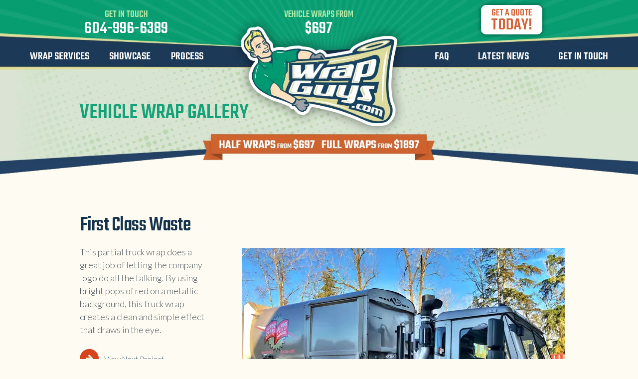

--- FILE ---
content_type: text/html; charset=UTF-8
request_url: https://wrapguys.com/wraps/gallery/first-class-waste-2/
body_size: 16154
content:
    <!DOCTYPE html>
<html lang="en-US">
    <head>
      <meta name="viewport" content="width=device-width , minimum-scale=1, maximum-scale=1 , user-scalable=0"/>

			<title>Vinyl Wrap Gallery | First Class Waste</title>

			<style>
				#mobile-menu {display:none;}
				#mobile-menu.mm-menu_opened {display:block;}
			</style>

			<meta name='robots' content='noindex, follow' />
	<style>img:is([sizes="auto" i], [sizes^="auto," i]) { contain-intrinsic-size: 3000px 1500px }</style>
	
	<!-- This site is optimized with the Yoast SEO plugin v25.8 - https://yoast.com/wordpress/plugins/seo/ -->
	<meta name="description" content="This partial truck wrap does a great job of letting the company logo do all the talking. Visit our website to learn more about this truck wrap." />
	<meta property="og:locale" content="en_US" />
	<meta property="og:type" content="article" />
	<meta property="og:title" content="Vinyl Wrap Gallery | First Class Waste" />
	<meta property="og:description" content="This partial truck wrap does a great job of letting the company logo do all the talking. Visit our website to learn more about this truck wrap." />
	<meta property="og:url" content="https://wrapguys.com/wraps/gallery/first-class-waste-2/" />
	<meta property="og:site_name" content="WrapGuys" />
	<meta property="article:publisher" content="https://www.facebook.com/pages/Wrap-Guys/211607025654676" />
	<meta property="og:image" content="https://wrapguys.com/wp-content/uploads/2019/09/first-class-waste.jpg" />
	<meta property="og:image:width" content="647" />
	<meta property="og:image:height" content="485" />
	<meta property="og:image:type" content="image/jpeg" />
	<script type="application/ld+json" class="yoast-schema-graph">{"@context":"https://schema.org","@graph":[{"@type":"WebPage","@id":"https://wrapguys.com/wraps/gallery/first-class-waste-2/","url":"https://wrapguys.com/wraps/gallery/first-class-waste-2/","name":"Vinyl Wrap Gallery | First Class Waste","isPartOf":{"@id":"https://wrapguys.com/#website"},"primaryImageOfPage":{"@id":"https://wrapguys.com/wraps/gallery/first-class-waste-2/#primaryimage"},"image":{"@id":"https://wrapguys.com/wraps/gallery/first-class-waste-2/#primaryimage"},"thumbnailUrl":"https://wrapguys.com/wp-content/uploads/2019/09/first-class-waste.jpg","datePublished":"2019-09-06T21:34:53+00:00","description":"This partial truck wrap does a great job of letting the company logo do all the talking. Visit our website to learn more about this truck wrap.","breadcrumb":{"@id":"https://wrapguys.com/wraps/gallery/first-class-waste-2/#breadcrumb"},"inLanguage":"en-US","potentialAction":[{"@type":"ReadAction","target":["https://wrapguys.com/wraps/gallery/first-class-waste-2/"]}]},{"@type":"ImageObject","inLanguage":"en-US","@id":"https://wrapguys.com/wraps/gallery/first-class-waste-2/#primaryimage","url":"https://wrapguys.com/wp-content/uploads/2019/09/first-class-waste.jpg","contentUrl":"https://wrapguys.com/wp-content/uploads/2019/09/first-class-waste.jpg","width":647,"height":485,"caption":"First Class Waste truck wrap"},{"@type":"BreadcrumbList","@id":"https://wrapguys.com/wraps/gallery/first-class-waste-2/#breadcrumb","itemListElement":[{"@type":"ListItem","position":1,"name":"Home","item":"https://wrapguys.com/"},{"@type":"ListItem","position":2,"name":"First Class Waste"}]},{"@type":"WebSite","@id":"https://wrapguys.com/#website","url":"https://wrapguys.com/","name":"WrapGuys","description":"Vehicle Wraps","potentialAction":[{"@type":"SearchAction","target":{"@type":"EntryPoint","urlTemplate":"https://wrapguys.com/?s={search_term_string}"},"query-input":{"@type":"PropertyValueSpecification","valueRequired":true,"valueName":"search_term_string"}}],"inLanguage":"en-US"}]}</script>
	<!-- / Yoast SEO plugin. -->


<link rel='dns-prefetch' href='//cdnjs.cloudflare.com' />
<link rel='dns-prefetch' href='//stackpath.bootstrapcdn.com' />
<link rel="alternate" type="application/rss+xml" title="WrapGuys &raquo; Feed" href="https://wrapguys.com/feed/" />
<link rel="alternate" type="application/rss+xml" title="WrapGuys &raquo; Comments Feed" href="https://wrapguys.com/comments/feed/" />
<script type="text/javascript">
/* <![CDATA[ */
window._wpemojiSettings = {"baseUrl":"https:\/\/s.w.org\/images\/core\/emoji\/16.0.1\/72x72\/","ext":".png","svgUrl":"https:\/\/s.w.org\/images\/core\/emoji\/16.0.1\/svg\/","svgExt":".svg","source":{"concatemoji":"https:\/\/wrapguys.com\/wp-includes\/js\/wp-emoji-release.min.js?ver=6.8.3"}};
/*! This file is auto-generated */
!function(s,n){var o,i,e;function c(e){try{var t={supportTests:e,timestamp:(new Date).valueOf()};sessionStorage.setItem(o,JSON.stringify(t))}catch(e){}}function p(e,t,n){e.clearRect(0,0,e.canvas.width,e.canvas.height),e.fillText(t,0,0);var t=new Uint32Array(e.getImageData(0,0,e.canvas.width,e.canvas.height).data),a=(e.clearRect(0,0,e.canvas.width,e.canvas.height),e.fillText(n,0,0),new Uint32Array(e.getImageData(0,0,e.canvas.width,e.canvas.height).data));return t.every(function(e,t){return e===a[t]})}function u(e,t){e.clearRect(0,0,e.canvas.width,e.canvas.height),e.fillText(t,0,0);for(var n=e.getImageData(16,16,1,1),a=0;a<n.data.length;a++)if(0!==n.data[a])return!1;return!0}function f(e,t,n,a){switch(t){case"flag":return n(e,"\ud83c\udff3\ufe0f\u200d\u26a7\ufe0f","\ud83c\udff3\ufe0f\u200b\u26a7\ufe0f")?!1:!n(e,"\ud83c\udde8\ud83c\uddf6","\ud83c\udde8\u200b\ud83c\uddf6")&&!n(e,"\ud83c\udff4\udb40\udc67\udb40\udc62\udb40\udc65\udb40\udc6e\udb40\udc67\udb40\udc7f","\ud83c\udff4\u200b\udb40\udc67\u200b\udb40\udc62\u200b\udb40\udc65\u200b\udb40\udc6e\u200b\udb40\udc67\u200b\udb40\udc7f");case"emoji":return!a(e,"\ud83e\udedf")}return!1}function g(e,t,n,a){var r="undefined"!=typeof WorkerGlobalScope&&self instanceof WorkerGlobalScope?new OffscreenCanvas(300,150):s.createElement("canvas"),o=r.getContext("2d",{willReadFrequently:!0}),i=(o.textBaseline="top",o.font="600 32px Arial",{});return e.forEach(function(e){i[e]=t(o,e,n,a)}),i}function t(e){var t=s.createElement("script");t.src=e,t.defer=!0,s.head.appendChild(t)}"undefined"!=typeof Promise&&(o="wpEmojiSettingsSupports",i=["flag","emoji"],n.supports={everything:!0,everythingExceptFlag:!0},e=new Promise(function(e){s.addEventListener("DOMContentLoaded",e,{once:!0})}),new Promise(function(t){var n=function(){try{var e=JSON.parse(sessionStorage.getItem(o));if("object"==typeof e&&"number"==typeof e.timestamp&&(new Date).valueOf()<e.timestamp+604800&&"object"==typeof e.supportTests)return e.supportTests}catch(e){}return null}();if(!n){if("undefined"!=typeof Worker&&"undefined"!=typeof OffscreenCanvas&&"undefined"!=typeof URL&&URL.createObjectURL&&"undefined"!=typeof Blob)try{var e="postMessage("+g.toString()+"("+[JSON.stringify(i),f.toString(),p.toString(),u.toString()].join(",")+"));",a=new Blob([e],{type:"text/javascript"}),r=new Worker(URL.createObjectURL(a),{name:"wpTestEmojiSupports"});return void(r.onmessage=function(e){c(n=e.data),r.terminate(),t(n)})}catch(e){}c(n=g(i,f,p,u))}t(n)}).then(function(e){for(var t in e)n.supports[t]=e[t],n.supports.everything=n.supports.everything&&n.supports[t],"flag"!==t&&(n.supports.everythingExceptFlag=n.supports.everythingExceptFlag&&n.supports[t]);n.supports.everythingExceptFlag=n.supports.everythingExceptFlag&&!n.supports.flag,n.DOMReady=!1,n.readyCallback=function(){n.DOMReady=!0}}).then(function(){return e}).then(function(){var e;n.supports.everything||(n.readyCallback(),(e=n.source||{}).concatemoji?t(e.concatemoji):e.wpemoji&&e.twemoji&&(t(e.twemoji),t(e.wpemoji)))}))}((window,document),window._wpemojiSettings);
/* ]]> */
</script>
<link rel='stylesheet' id='sbi_styles-css' href='https://wrapguys.com/wp-content/plugins/instagram-feed/css/sbi-styles.min.css?ver=6.7.1' type='text/css' media='all' />
<style id='wp-emoji-styles-inline-css' type='text/css'>

	img.wp-smiley, img.emoji {
		display: inline !important;
		border: none !important;
		box-shadow: none !important;
		height: 1em !important;
		width: 1em !important;
		margin: 0 0.07em !important;
		vertical-align: -0.1em !important;
		background: none !important;
		padding: 0 !important;
	}
</style>
<link rel='stylesheet' id='wp-block-library-css' href='https://wrapguys.com/wp-includes/css/dist/block-library/style.min.css?ver=6.8.3' type='text/css' media='all' />
<style id='classic-theme-styles-inline-css' type='text/css'>
/*! This file is auto-generated */
.wp-block-button__link{color:#fff;background-color:#32373c;border-radius:9999px;box-shadow:none;text-decoration:none;padding:calc(.667em + 2px) calc(1.333em + 2px);font-size:1.125em}.wp-block-file__button{background:#32373c;color:#fff;text-decoration:none}
</style>
<style id='global-styles-inline-css' type='text/css'>
:root{--wp--preset--aspect-ratio--square: 1;--wp--preset--aspect-ratio--4-3: 4/3;--wp--preset--aspect-ratio--3-4: 3/4;--wp--preset--aspect-ratio--3-2: 3/2;--wp--preset--aspect-ratio--2-3: 2/3;--wp--preset--aspect-ratio--16-9: 16/9;--wp--preset--aspect-ratio--9-16: 9/16;--wp--preset--color--black: #000000;--wp--preset--color--cyan-bluish-gray: #abb8c3;--wp--preset--color--white: #ffffff;--wp--preset--color--pale-pink: #f78da7;--wp--preset--color--vivid-red: #cf2e2e;--wp--preset--color--luminous-vivid-orange: #ff6900;--wp--preset--color--luminous-vivid-amber: #fcb900;--wp--preset--color--light-green-cyan: #7bdcb5;--wp--preset--color--vivid-green-cyan: #00d084;--wp--preset--color--pale-cyan-blue: #8ed1fc;--wp--preset--color--vivid-cyan-blue: #0693e3;--wp--preset--color--vivid-purple: #9b51e0;--wp--preset--gradient--vivid-cyan-blue-to-vivid-purple: linear-gradient(135deg,rgba(6,147,227,1) 0%,rgb(155,81,224) 100%);--wp--preset--gradient--light-green-cyan-to-vivid-green-cyan: linear-gradient(135deg,rgb(122,220,180) 0%,rgb(0,208,130) 100%);--wp--preset--gradient--luminous-vivid-amber-to-luminous-vivid-orange: linear-gradient(135deg,rgba(252,185,0,1) 0%,rgba(255,105,0,1) 100%);--wp--preset--gradient--luminous-vivid-orange-to-vivid-red: linear-gradient(135deg,rgba(255,105,0,1) 0%,rgb(207,46,46) 100%);--wp--preset--gradient--very-light-gray-to-cyan-bluish-gray: linear-gradient(135deg,rgb(238,238,238) 0%,rgb(169,184,195) 100%);--wp--preset--gradient--cool-to-warm-spectrum: linear-gradient(135deg,rgb(74,234,220) 0%,rgb(151,120,209) 20%,rgb(207,42,186) 40%,rgb(238,44,130) 60%,rgb(251,105,98) 80%,rgb(254,248,76) 100%);--wp--preset--gradient--blush-light-purple: linear-gradient(135deg,rgb(255,206,236) 0%,rgb(152,150,240) 100%);--wp--preset--gradient--blush-bordeaux: linear-gradient(135deg,rgb(254,205,165) 0%,rgb(254,45,45) 50%,rgb(107,0,62) 100%);--wp--preset--gradient--luminous-dusk: linear-gradient(135deg,rgb(255,203,112) 0%,rgb(199,81,192) 50%,rgb(65,88,208) 100%);--wp--preset--gradient--pale-ocean: linear-gradient(135deg,rgb(255,245,203) 0%,rgb(182,227,212) 50%,rgb(51,167,181) 100%);--wp--preset--gradient--electric-grass: linear-gradient(135deg,rgb(202,248,128) 0%,rgb(113,206,126) 100%);--wp--preset--gradient--midnight: linear-gradient(135deg,rgb(2,3,129) 0%,rgb(40,116,252) 100%);--wp--preset--font-size--small: 13px;--wp--preset--font-size--medium: 20px;--wp--preset--font-size--large: 36px;--wp--preset--font-size--x-large: 42px;--wp--preset--spacing--20: 0.44rem;--wp--preset--spacing--30: 0.67rem;--wp--preset--spacing--40: 1rem;--wp--preset--spacing--50: 1.5rem;--wp--preset--spacing--60: 2.25rem;--wp--preset--spacing--70: 3.38rem;--wp--preset--spacing--80: 5.06rem;--wp--preset--shadow--natural: 6px 6px 9px rgba(0, 0, 0, 0.2);--wp--preset--shadow--deep: 12px 12px 50px rgba(0, 0, 0, 0.4);--wp--preset--shadow--sharp: 6px 6px 0px rgba(0, 0, 0, 0.2);--wp--preset--shadow--outlined: 6px 6px 0px -3px rgba(255, 255, 255, 1), 6px 6px rgba(0, 0, 0, 1);--wp--preset--shadow--crisp: 6px 6px 0px rgba(0, 0, 0, 1);}:where(.is-layout-flex){gap: 0.5em;}:where(.is-layout-grid){gap: 0.5em;}body .is-layout-flex{display: flex;}.is-layout-flex{flex-wrap: wrap;align-items: center;}.is-layout-flex > :is(*, div){margin: 0;}body .is-layout-grid{display: grid;}.is-layout-grid > :is(*, div){margin: 0;}:where(.wp-block-columns.is-layout-flex){gap: 2em;}:where(.wp-block-columns.is-layout-grid){gap: 2em;}:where(.wp-block-post-template.is-layout-flex){gap: 1.25em;}:where(.wp-block-post-template.is-layout-grid){gap: 1.25em;}.has-black-color{color: var(--wp--preset--color--black) !important;}.has-cyan-bluish-gray-color{color: var(--wp--preset--color--cyan-bluish-gray) !important;}.has-white-color{color: var(--wp--preset--color--white) !important;}.has-pale-pink-color{color: var(--wp--preset--color--pale-pink) !important;}.has-vivid-red-color{color: var(--wp--preset--color--vivid-red) !important;}.has-luminous-vivid-orange-color{color: var(--wp--preset--color--luminous-vivid-orange) !important;}.has-luminous-vivid-amber-color{color: var(--wp--preset--color--luminous-vivid-amber) !important;}.has-light-green-cyan-color{color: var(--wp--preset--color--light-green-cyan) !important;}.has-vivid-green-cyan-color{color: var(--wp--preset--color--vivid-green-cyan) !important;}.has-pale-cyan-blue-color{color: var(--wp--preset--color--pale-cyan-blue) !important;}.has-vivid-cyan-blue-color{color: var(--wp--preset--color--vivid-cyan-blue) !important;}.has-vivid-purple-color{color: var(--wp--preset--color--vivid-purple) !important;}.has-black-background-color{background-color: var(--wp--preset--color--black) !important;}.has-cyan-bluish-gray-background-color{background-color: var(--wp--preset--color--cyan-bluish-gray) !important;}.has-white-background-color{background-color: var(--wp--preset--color--white) !important;}.has-pale-pink-background-color{background-color: var(--wp--preset--color--pale-pink) !important;}.has-vivid-red-background-color{background-color: var(--wp--preset--color--vivid-red) !important;}.has-luminous-vivid-orange-background-color{background-color: var(--wp--preset--color--luminous-vivid-orange) !important;}.has-luminous-vivid-amber-background-color{background-color: var(--wp--preset--color--luminous-vivid-amber) !important;}.has-light-green-cyan-background-color{background-color: var(--wp--preset--color--light-green-cyan) !important;}.has-vivid-green-cyan-background-color{background-color: var(--wp--preset--color--vivid-green-cyan) !important;}.has-pale-cyan-blue-background-color{background-color: var(--wp--preset--color--pale-cyan-blue) !important;}.has-vivid-cyan-blue-background-color{background-color: var(--wp--preset--color--vivid-cyan-blue) !important;}.has-vivid-purple-background-color{background-color: var(--wp--preset--color--vivid-purple) !important;}.has-black-border-color{border-color: var(--wp--preset--color--black) !important;}.has-cyan-bluish-gray-border-color{border-color: var(--wp--preset--color--cyan-bluish-gray) !important;}.has-white-border-color{border-color: var(--wp--preset--color--white) !important;}.has-pale-pink-border-color{border-color: var(--wp--preset--color--pale-pink) !important;}.has-vivid-red-border-color{border-color: var(--wp--preset--color--vivid-red) !important;}.has-luminous-vivid-orange-border-color{border-color: var(--wp--preset--color--luminous-vivid-orange) !important;}.has-luminous-vivid-amber-border-color{border-color: var(--wp--preset--color--luminous-vivid-amber) !important;}.has-light-green-cyan-border-color{border-color: var(--wp--preset--color--light-green-cyan) !important;}.has-vivid-green-cyan-border-color{border-color: var(--wp--preset--color--vivid-green-cyan) !important;}.has-pale-cyan-blue-border-color{border-color: var(--wp--preset--color--pale-cyan-blue) !important;}.has-vivid-cyan-blue-border-color{border-color: var(--wp--preset--color--vivid-cyan-blue) !important;}.has-vivid-purple-border-color{border-color: var(--wp--preset--color--vivid-purple) !important;}.has-vivid-cyan-blue-to-vivid-purple-gradient-background{background: var(--wp--preset--gradient--vivid-cyan-blue-to-vivid-purple) !important;}.has-light-green-cyan-to-vivid-green-cyan-gradient-background{background: var(--wp--preset--gradient--light-green-cyan-to-vivid-green-cyan) !important;}.has-luminous-vivid-amber-to-luminous-vivid-orange-gradient-background{background: var(--wp--preset--gradient--luminous-vivid-amber-to-luminous-vivid-orange) !important;}.has-luminous-vivid-orange-to-vivid-red-gradient-background{background: var(--wp--preset--gradient--luminous-vivid-orange-to-vivid-red) !important;}.has-very-light-gray-to-cyan-bluish-gray-gradient-background{background: var(--wp--preset--gradient--very-light-gray-to-cyan-bluish-gray) !important;}.has-cool-to-warm-spectrum-gradient-background{background: var(--wp--preset--gradient--cool-to-warm-spectrum) !important;}.has-blush-light-purple-gradient-background{background: var(--wp--preset--gradient--blush-light-purple) !important;}.has-blush-bordeaux-gradient-background{background: var(--wp--preset--gradient--blush-bordeaux) !important;}.has-luminous-dusk-gradient-background{background: var(--wp--preset--gradient--luminous-dusk) !important;}.has-pale-ocean-gradient-background{background: var(--wp--preset--gradient--pale-ocean) !important;}.has-electric-grass-gradient-background{background: var(--wp--preset--gradient--electric-grass) !important;}.has-midnight-gradient-background{background: var(--wp--preset--gradient--midnight) !important;}.has-small-font-size{font-size: var(--wp--preset--font-size--small) !important;}.has-medium-font-size{font-size: var(--wp--preset--font-size--medium) !important;}.has-large-font-size{font-size: var(--wp--preset--font-size--large) !important;}.has-x-large-font-size{font-size: var(--wp--preset--font-size--x-large) !important;}
:where(.wp-block-post-template.is-layout-flex){gap: 1.25em;}:where(.wp-block-post-template.is-layout-grid){gap: 1.25em;}
:where(.wp-block-columns.is-layout-flex){gap: 2em;}:where(.wp-block-columns.is-layout-grid){gap: 2em;}
:root :where(.wp-block-pullquote){font-size: 1.5em;line-height: 1.6;}
</style>
<link rel='stylesheet' id='fancybox-css' href='https://wrapguys.com/wp-content/themes/wrapguys/css/jquery.fancybox.css' type='text/css' media='all' />
<link rel='stylesheet' id='mmenu-css' href='https://wrapguys.com/wp-content/themes/wrapguys/css/jquery.mmenu.all.css' type='text/css' media='all' />
<link rel='stylesheet' id='bvalidator-css' href='https://wrapguys.com/wp-content/themes/wrapguys/css/bvalidator.css' type='text/css' media='all' />
<link rel='stylesheet' id='owl-carousel-css' href='https://wrapguys.com/wp-content/themes/wrapguys/css/owl.carousel.css' type='text/css' media='all' />
<link rel='stylesheet' id='owl-theme-css' href='https://wrapguys.com/wp-content/themes/wrapguys/css/owl.theme.css' type='text/css' media='all' />
<link rel='stylesheet' id='twentythirteen-style-css' href='https://wrapguys.com/wp-content/themes/wrapguys/style-dev.css?ver=6.8.3' type='text/css' media='all' />
<link rel='stylesheet' id='font-awesome-css' href='https://stackpath.bootstrapcdn.com/font-awesome/4.7.0/css/font-awesome.min.css?ver=1' type='text/css' media='all' />
<link rel='stylesheet' id='wg-refresh-css-css' href='https://wrapguys.com/wp-content/themes/wrapguys/css/refresh-dev.css?load=4&#038;ver=1' type='text/css' media='all' />
<link rel='stylesheet' id='wg-style-css' href='https://wrapguys.com/wp-content/themes/wrapguys/css/style-dev.css?ver=2' type='text/css' media='all' />
<link rel='stylesheet' id='wp-pagenavi-css' href='https://wrapguys.com/wp-content/plugins/wp-pagenavi/pagenavi-css.css?ver=2.70' type='text/css' media='all' />
<link rel='stylesheet' id='shiba-gallery-css-css' href='https://wrapguys.com/wp-content/plugins/shiba-gallery/css/shiba-gallery.css?ver=4.4.2' type='text/css' media='all' />
<link rel='stylesheet' id='shiba-gallery-frames-css-css' href='https://wrapguys.com/wp-content/plugins/shiba-gallery/css/shiba-gallery-frames.css?ver=4.4.2' type='text/css' media='all' />
<script type="text/javascript" src="https://wrapguys.com/wp-includes/js/jquery/jquery.min.js?ver=3.7.1" id="jquery-core-js"></script>
<script type="text/javascript" src="https://wrapguys.com/wp-includes/js/jquery/jquery-migrate.min.js?ver=3.4.1" id="jquery-migrate-js"></script>
<link rel="https://api.w.org/" href="https://wrapguys.com/wp-json/" /><link rel="EditURI" type="application/rsd+xml" title="RSD" href="https://wrapguys.com/xmlrpc.php?rsd" />
<meta name="generator" content="WordPress 6.8.3" />
<link rel='shortlink' href='https://wrapguys.com/?p=3245' />
<link rel="alternate" title="oEmbed (JSON)" type="application/json+oembed" href="https://wrapguys.com/wp-json/oembed/1.0/embed?url=https%3A%2F%2Fwrapguys.com%2Fwraps%2Fgallery%2Ffirst-class-waste-2%2F" />
<link rel="alternate" title="oEmbed (XML)" type="text/xml+oembed" href="https://wrapguys.com/wp-json/oembed/1.0/embed?url=https%3A%2F%2Fwrapguys.com%2Fwraps%2Fgallery%2Ffirst-class-waste-2%2F&#038;format=xml" />
<!-- Markup (JSON-LD) structured in schema.org ver.4.8.1 START -->
<!-- Markup (JSON-LD) structured in schema.org END -->
<style>
		.wp-caption p.wp-caption-text { margin: 10px 0 10px 0 !important; }
		  
		</style>
		<script type="text/javascript">
		//<![CDATA[
		var shibaResizeFunctions = new Array();		   
		//http://stackoverflow.com/questions/2025789/preserving-a-reference-to-this-in-javascript-prototype-functions		  
		if (!Function.prototype.bind) { // check if native implementation available
		  Function.prototype.bind = function(){ 
			var fn = this, args = Array.prototype.slice.call(arguments),
				object = args.shift(); 
			return function(){ 
			  return fn.apply(object, 
				args.concat(Array.prototype.slice.call(arguments))); 
			}; 
		  };
		}		
		//]]>
		</script>
					<!-- Styles -->
			<link rel="shortcut icon" href="/images/favicon.ico">
			<meta name="theme-color" content="#14a278">
			
			<!-- Global site tag (gtag.js) - Google Analytics -->
			<script async src="https://www.googletagmanager.com/gtag/js?id=UA-52995309-1"></script>
			<script>
			  window.dataLayer = window.dataLayer || [];
			  function gtag(){dataLayer.push(arguments);}
			  gtag('js', new Date());
			
			  gtag('config', 'UA-52995309-1');
			</script>
			

			<!-- Facebook Pixel Code -->
			<script>
			!function(f,b,e,v,n,t,s){if(f.fbq)return;n=f.fbq=function(){n.callMethod?
			n.callMethod.apply(n,arguments):n.queue.push(arguments)};if(!f._fbq)f._fbq=n;
			n.push=n;n.loaded=!0;n.version='2.0';n.queue=[];t=b.createElement(e);t.async=!0;
			t.src=v;s=b.getElementsByTagName(e)[0];s.parentNode.insertBefore(t,s)}(window,
			document,'script','https://connect.facebook.net/en_US/fbevents.js');
			fbq('init', '280144522410973', {
			em: 'insert_email_variable,'
			});
			fbq('track', 'PageView');
			</script>
			<noscript><img height="1" width="1" style="display:none"
			src="https://www.facebook.com/tr?id=280144522410973&ev=PageView&noscript=1"
			/></noscript>
			<!-- DO NOT MODIFY -->
			<!-- End Facebook Pixel Code -->

			<link rel="preconnect" href="https://fonts.gstatic.com">
			<link href="https://fonts.googleapis.com/css2?family=Jockey+One&family=Lato:ital,wght@0,300;0,400;0,700;1,400;1,700&family=Teko:wght@300;500&display=swap" rel="stylesheet"> 
		
	</head>
	<body data-rsssl=1 class="wp-singular gallery-template-default single single-gallery postid-3245 wp-theme-wrapguys single-author sidebar">

		<div class="push">
			<section class="wg_main">
				<section class="wg_upper_green">
					<div class="wg_badge"></div>
						<div class="wg_redial"></div><!-- end wg_redial -->
							<header class="wg_site_header">
								<div class="responsive_elements">
									<div class="phone_number">
																				<a title="WrapGuys.com" href="tel:604-996-6389">604-996-6389</a>
		
									</div>
									<div class="menu_button">
										<a href="#mobile-menu" class="menu-link"><span class="menu-line"></span><span class="menu-line"></span><span class="menu-line"></span></a>
																				<a href="#mm-0" class="page-link"><span class="genericon-close-alt"></span></a>
									</div>
								</div>
								<div class="head_content">
									<div class="wg_wrapper">
										<div class="onerow">
											<div class="col4">
												<div class="wg_nav_col_a">
													<div class="head_contact_row">
														<ul class="head_contact_ul">
															<li class="first_li call_no">		
																	<span>Get in touch</span>
																	<a title="WrapGuys.com" href="tel:604-996-6389"></i>604-996-6389</a>
															</li>
														</ul>
													</div>
													<div class="wg_nav_row">
															<nav class="wg_nav"><ul id="menu-top-left-simplified" class="menu slimmenu"><li id="menu-item-1991" class="menu-launcher menu-item menu-item-type-post_type menu-item-object-page menu-item-1991"><a href="https://wrapguys.com/services/">Wrap Services</a></li>
<li id="menu-item-1990" class="menu-item menu-item-type-post_type menu-item-object-page menu-item-1990"><a href="https://wrapguys.com/gallery/">Showcase</a></li>
<li id="menu-item-6064" class="menu-item menu-item-type-post_type menu-item-object-page menu-item-6064"><a href="https://wrapguys.com/our-process/">Process</a></li>
</ul></nav>													</div>
												</div>
											</div>
											<div class="col4 wg_logo_col">
												<div class="price-quote">
														<span>Vehicle Wraps From</span>
														<em>$697</em>
												</div>
												<a title="WrapGuys.com" class="wg_logo" href="/"><img class="shake2" alt="WrapGuys Vehicle Wraps" src="/wp-content/themes/wrapguys/images/dev/logo.png" data-src="/images/wg_logo.png"></a>
											</div><!-- end wg_logo_col -->
											<div class="col4">
												<div class="wg_nav_col_b">
													<div class="head_contact_row">
														<ul class="head_contact_ul">
															<li class="last_li">
																<a class="get_quote" href="#get_quote_form">
																	<span>Get a quote <strong>Today!</strong></span>
																</a>
															</li>
														</ul>
													</div>
													<div class="wg_nav_row">
														<nav class="wg_nav"><ul id="menu-top-right" class="menu slimmenu"><li id="menu-item-4167" class="menu-item menu-item-type-post_type menu-item-object-page menu-item-4167"><a href="https://wrapguys.com/faq/">FAQ</a></li>
<li id="menu-item-1964" class="menu-item menu-item-type-post_type menu-item-object-page current_page_parent menu-item-1964"><a href="https://wrapguys.com/blog/">Latest News</a></li>
<li id="menu-item-1965" class="menu-item menu-item-type-post_type menu-item-object-page menu-item-1965"><a href="https://wrapguys.com/contact/">Get in Touch</a></li>
</ul></nav>													</div>
												</div>
											</div>
										</div><!-- end onerow -->
									</div><!-- end wg_wrapper -->
								</div><!-- end head_content -->
							</header><!-- end wg_site_header -->
							<div class="dropdown-menu">
								<div class="wg_wrapper">
									<div class="onerow">
									<nav class="drop-down"><ul id="menu-mega-menu" class="menu-dropdown"><li id="menu-item-1971" class="menu-item menu-item-type-custom menu-item-object-custom menu-item-has-children menu-item-1971"><a href="/vinyl-vehicle-wraps/">Vinyl Vehicle Wraps</a>
<ul class="sub-menu">
	<li id="menu-item-2310" class="menu-item menu-item-type-post_type menu-item-object-page menu-item-2310"><a href="https://wrapguys.com/atv-wraps/">ATV Wraps</a></li>
	<li id="menu-item-2311" class="menu-item menu-item-type-post_type menu-item-object-page menu-item-2311"><a href="https://wrapguys.com/vinyl-boat-wraps/">Boat Vinyl Wraps</a></li>
	<li id="menu-item-2313" class="menu-item menu-item-type-post_type menu-item-object-page menu-item-2313"><a href="https://wrapguys.com/bus-wraps/">Bus Wraps</a></li>
	<li id="menu-item-2314" class="menu-item menu-item-type-post_type menu-item-object-page menu-item-2314"><a href="https://wrapguys.com/car-wraps/">Car Wraps</a></li>
	<li id="menu-item-2316" class="menu-item menu-item-type-post_type menu-item-object-page menu-item-2316"><a href="https://wrapguys.com/custom-car-decals/">Car Decals</a></li>
	<li id="menu-item-2315" class="menu-item menu-item-type-post_type menu-item-object-page menu-item-2315"><a href="https://wrapguys.com/exotic-car-wraps/">Exotic Car Wraps</a></li>
	<li id="menu-item-4101" class="menu-item menu-item-type-post_type menu-item-object-page menu-item-4101"><a href="https://wrapguys.com/jeep-wraps/">Jeep Wraps</a></li>
	<li id="menu-item-2317" class="menu-item menu-item-type-post_type menu-item-object-page menu-item-2317"><a href="https://wrapguys.com/minivan-wraps/">Minivan Wraps</a></li>
</ul>
</li>
<li id="menu-item-1972" class="menu-item menu-item-type-custom menu-item-object-custom menu-item-has-children menu-item-1972"><a href="#"> </a>
<ul class="sub-menu">
	<li id="menu-item-2318" class="menu-item menu-item-type-post_type menu-item-object-page menu-item-2318"><a href="https://wrapguys.com/motorcycle-wraps/">Motorcycle Wraps</a></li>
	<li id="menu-item-2319" class="menu-item menu-item-type-post_type menu-item-object-page menu-item-2319"><a href="https://wrapguys.com/motorhome-rv-wraps/">RV Motorhome Wraps</a></li>
	<li id="menu-item-2320" class="menu-item menu-item-type-post_type menu-item-object-page menu-item-2320"><a href="https://wrapguys.com/semi-truck-tractor-trailer-wraps/">Semi-Truck Wraps</a></li>
	<li id="menu-item-2321" class="menu-item menu-item-type-post_type menu-item-object-page menu-item-2321"><a href="https://wrapguys.com/suv-wraps/">SUV Wraps</a></li>
	<li id="menu-item-3866" class="menu-item menu-item-type-post_type menu-item-object-page menu-item-3866"><a href="https://wrapguys.com/tesla-wraps/">Tesla Wraps</a></li>
	<li id="menu-item-2322" class="menu-item menu-item-type-post_type menu-item-object-page menu-item-2322"><a href="https://wrapguys.com/vinyl-truck-wraps/">Truck Wraps</a></li>
	<li id="menu-item-3631" class="menu-item menu-item-type-post_type menu-item-object-page menu-item-3631"><a href="https://wrapguys.com/trailer-wraps/">Trailer Wraps</a></li>
</ul>
</li>
<li id="menu-item-1977" class="menu-item menu-item-type-custom menu-item-object-custom menu-item-has-children menu-item-1977"><a href="/vinyl-wrap-solutions/">Vinyl Wrap Solutions</a>
<ul class="sub-menu">
	<li id="menu-item-2326" class="menu-item menu-item-type-post_type menu-item-object-page menu-item-2326"><a href="https://wrapguys.com/vehicle-wraps-real-estate-agents/">Real Estate Wraps</a></li>
	<li id="menu-item-2559" class="menu-item menu-item-type-post_type menu-item-object-page menu-item-2559"><a href="https://wrapguys.com/cube-van-wraps/">Cube Van Wraps</a></li>
	<li id="menu-item-2324" class="menu-item menu-item-type-post_type menu-item-object-page menu-item-2324"><a href="https://wrapguys.com/vehicle-wraps-construction-companies/">Construction Vehicle Wraps</a></li>
	<li id="menu-item-2325" class="menu-item menu-item-type-post_type menu-item-object-page menu-item-2325"><a href="https://wrapguys.com/vehicle-wraps-food-trucks/">Food Truck Wraps</a></li>
	<li id="menu-item-2371" class="menu-item menu-item-type-post_type menu-item-object-page menu-item-2371"><a href="https://wrapguys.com/vehicle-wraps-delivery-vehicles/">Delivery Vehicle Wraps</a></li>
	<li id="menu-item-2383" class="menu-item menu-item-type-post_type menu-item-object-page menu-item-2383"><a href="https://wrapguys.com/vehicle-wraps-service-vehicles/">Service Vehicle Wraps</a></li>
	<li id="menu-item-2395" class="menu-item menu-item-type-post_type menu-item-object-page menu-item-2395"><a href="https://wrapguys.com/vehicle-wraps-transport-trucks/">Transport Truck Wraps</a></li>
	<li id="menu-item-2415" class="menu-item menu-item-type-post_type menu-item-object-page menu-item-2415"><a href="https://wrapguys.com/vehicle-wraps-work-trucks/">Work Truck Wraps</a></li>
	<li id="menu-item-2441" class="menu-item menu-item-type-post_type menu-item-object-page menu-item-2441"><a href="https://wrapguys.com/vehicle-wraps-transit/">Transit Wraps</a></li>
	<li id="menu-item-2463" class="menu-item menu-item-type-post_type menu-item-object-page menu-item-2463"><a href="https://wrapguys.com/vehicle-wraps-fleets/">Fleet Wraps</a></li>
	<li id="menu-item-3756" class="menu-item menu-item-type-post_type menu-item-object-page menu-item-3756"><a href="https://wrapguys.com/fleet-decals/">Fleet Decals</a></li>
	<li id="menu-item-2323" class="menu-item menu-item-type-post_type menu-item-object-page menu-item-2323"><a href="https://wrapguys.com/wall-wraps/">Interior Wall Wraps</a></li>
	<li id="menu-item-2488" class="menu-item menu-item-type-post_type menu-item-object-page menu-item-2488"><a href="https://wrapguys.com/custom-window-decals/">Window Decals</a></li>
	<li id="menu-item-2312" class="menu-item menu-item-type-post_type menu-item-object-page menu-item-2312"><a href="https://wrapguys.com/building-wraps/">Vinyl Building Wraps</a></li>
	<li id="menu-item-4820" class="menu-item menu-item-type-post_type menu-item-object-page menu-item-4820"><a href="https://wrapguys.com/dance-floor-wraps/">Dance Floor Wraps</a></li>
</ul>
</li>
<li id="menu-item-1978" class="menu-item menu-item-type-custom menu-item-object-custom menu-item-has-children menu-item-1978"><a href="/vinyl-wrap-materials/">Vinyl Wrap Materials</a>
<ul class="sub-menu">
	<li id="menu-item-2327" class="menu-item menu-item-type-post_type menu-item-object-page menu-item-2327"><a href="https://wrapguys.com/3m-vinyl-wraps/">3M Vinyl Wraps</a></li>
	<li id="menu-item-2329" class="menu-item menu-item-type-post_type menu-item-object-page menu-item-2329"><a href="https://wrapguys.com/matte-vinyl-wraps/">Matte Car Wraps</a></li>
	<li id="menu-item-2328" class="menu-item menu-item-type-post_type menu-item-object-page menu-item-2328"><a href="https://wrapguys.com/chrome-wraps/">Chrome Car Wraps</a></li>
	<li id="menu-item-2702" class="menu-item menu-item-type-post_type menu-item-object-page menu-item-2702"><a href="https://wrapguys.com/colour-change-car-wraps/">Colour Change Car Wraps</a></li>
</ul>
</li>
</ul></nav>									</div>
								</div>
							</div>
							<div class="wg_fixed_band abc">
								<div class="wg_wrapper">
									<div class="onerow">
										<div class="col4 fixed_logo">
											<a title="WrapGuys.com" class="wg_logo" href="/">
												<img class="shake2 lazy" alt="WrapGuys Car Graphics"  src="/images/filler.png"  data-src="/wp-content/themes/wrapguys/images/dev/logo.png">
											</a>
										</div><!-- end fixed_logo -->
										<div class="menu_button">
											<a href="#mobile-menu" class="menu-link"><span class="menu-line"></span><span class="menu-line"></span><span class="menu-line"></span></a>
											<a href="#mm-0" class="page-link"><span class="genericon-close-alt"></span></a>
										</div>
										<div class="col8 last fixed_info">
											<span class="site_quote"><b><i class="fa fa-pencil"></i>Get a free quote today!</b>
												<a href="#get_quote_form">Click here<i class="fa fa-arrow-circle-right"></i></a>
											</span>
											<span class="mobile_quote"><a href="#get_quote_form"><i class="fa fa-pencil"></i>Get a free quote today!</a></span>
										</div><!-- end fixed_logo -->
									</div><!-- end onerow -->
								</div><!-- end wg_wrapper -->
							</div><!-- end wg_fixed_band -->
<div class="wg_page_title_row row">
  <div class="wg_wrapper">
    <div class="onerow">
      <div class="col6 page_title_col">
        <span class="top-text">
          Vehicle Wrap Gallery        </span>
      </div>
      <!-- end page_title_col -->
      
      <div class="col6 last page_title_banner">
        <div class="unbe_price">
          <li id="widget_sp_image-3" class="widget widget_sp_image"><img width="519" height="138" alt="Wrap Guys Service Pricing" class="attachment-full" style="max-width: 100%;" srcset="https://wrapguys.com/wp-content/uploads/2014/05/wg_service_pricing.png 519w, https://wrapguys.com/wp-content/uploads/2014/05/wg_service_pricing-223x59.png 223w" sizes="(max-width: 519px) 100vw, 519px" src="https://wrapguys.com/wp-content/uploads/2014/05/wg_service_pricing.png" /></li>
        </div>
      </div>
      <!-- end page_title_banner --> 
      
    </div>
    <!-- end onerow --> 
    
  </div>
  <!-- end wg_wrapper --> 
  
</div>
<!-- end wg_page_title_row -->

</section>
<!-- end wg_upper_green -->

<section class="wg_container_row">
  <div class="wg_sizer wg_container">
    <div class="wg_cream_redial">
      <div class="wg_wrapper">
        <div class="onerow">
                    <div class="wg_content_row row">
            <section class="wg_full_content_col row col12 gallery_row single_gallery">
                            <h1 class="gallery">First Class Waste</h1>
              <div class="col4 gallery_sidebar"></p>
<p>This partial truck wrap does a great job of letting the company logo do all the talking. By using bright pops of red on a metallic background, this truck wrap creates a clean and simple effect that draws in the eye.</p>
<p></div>
<div class="col8 last gallery_slider"></p>
<p><img fetchpriority="high" decoding="async" class="aligncenter wp-image-3246 size-full" src="https://wrapguys.com/wp-content/uploads/2019/09/first-class-waste.jpg" alt="First Class Waste truck wrap" width="647" height="485" srcset="https://wrapguys.com/wp-content/uploads/2019/09/first-class-waste.jpg 647w, https://wrapguys.com/wp-content/uploads/2019/09/first-class-waste-83x62.jpg 83w, https://wrapguys.com/wp-content/uploads/2019/09/first-class-waste-221x166.jpg 221w" sizes="(max-width: 647px) 100vw, 647px" /></p>
<p></div>
                                          
              
              <div class="custom_links" style="opacity:0">
                <ul class="custom_link_list">
                  <li><span class="o_cirlc_bg"><i class="fa fa-arrow-right"></i></span><a class="btn_style right_line" href="https://wrapguys.com/wraps/gallery/tandoori-flame/" rel="next">View Next Project</a> </li> 
                  
                  <li><span class="o_cirlc_bg"><i class="fa fa-th"></i></span> <a href="/gallery/">Back to Gallery</a></li>
                  <li class="last_li"><span class="o_cirlc_bg"><i class="fa fa-pencil"></i></span> <a class="get_quote" href="#get_quote_form">Request a Quote</a></li>
                </ul>
              </div>
              
                          </section>
            <!-- end wg_full_content_col --> 
            
          </div>
          <!-- end wg_content_row --> 
          
        </div>
        <!-- end onerow --> 
        
      </div>
      <!-- end wg_wrapper --> 
      
    </div>
    <!-- end wg_redial --> 
    
  </div>
  <!-- end wg_Sizer --> 
  
</section>
<!-- end wg_container_row --> 

<script>
jQuery(document).ready(function(e) {
   var custom_content=jQuery('.custom_links').html();
   jQuery('.gallery_sidebar').append(custom_content);
   jQuery('.custom_links').html('');
});
</script>
	
    <footer class="wg_footer">
    
    
    <div class="wg_top_footer">

        <div class="wg_sizer">

        <div class="wg_wrapper">

        <div class="onerow">

        

        
          <div class="top_footer_container row" id="get_quote_form">
            <div class="col6"> <img  src="/images/filler.png" data-src="/images/wg_get_quote_v2.png" alt="Free Quote on Vehicle Wraps" class="quote_mascot lazy"/>
              <div class="row wg_testimonials">
                <div class="left_quote_mark"><span>{{</span></div>
                <!-- end left_quote_mark -->

                <div class="testimonial_text">
                  <div id="cbp-qtrotator" class="cbp-qtrotator">
                    <div class="cbp-qtcontent">
                      <blockquote>
                        <p>“Every car wrap that wrap guys has done for our company in the past has been top quality. Their service is excellent and the overall experience is second to none.”</p>
                        <footer>Pino Caruso</footer>
                      </blockquote>
                    </div>
                    <div class="cbp-qtcontent">
                      <blockquote>
                        <p>“Every car wrap that wrap guys has done for our company in the past has been top quality. Their service is excellent and the overall experience is second to none.”</p>
                        <footer>Pino Caruso</footer>
                      </blockquote>
                    </div>
                  </div>
                </div>
                <!-- end testimonial_text -->

                <div class="right_quote_mark"><span>{{</span></div>
                <!-- end right_quote_mark -->

              </div>
              <!-- end testimonials -->

              <div class="row foot_call_no"> <span>Looking for the personal touch?<b>
	              						<a href="tel:6049966389">604-996-6389</a>
						              </b></span> </div>
              <!-- end foot_call_no -->

            </div>
            <!-- end col6 -->

            <div class="col6 last quote_form_col">
              <h3><span class="light_h3_span">Get in touch...</span>We like making new friends.</h3>
              <form id="quoteForm" class="row quote_form" action="/php-mailer-script/email-form.php" method="post" name="myForm">
        <input class="user_name" type="text" placeholder="What’s your name?" name="nameksljkf" id="name"
        data-bvalidator="required" data-bvalidator-msg="Provide Your Name" />
    <input type="text" placeholder="What’s the name of your company?" name="companyksljkf" id="company"
        data-bvalidator="required" data-bvalidator-msg="Provide your Company Name" />
    <input class="tohide" type="email" placeholder="What’s your email address?" name="emailksljkf" id="email"
        data-bvalidator="required,email" />
    <input type="text" placeholder="What’s your phone number?" name="phoneksljkf" id="phone" data-bvalidator="required"
        data-bvalidator-msg="Provide Your Phone Number" />
    <p class="row checkbox_row">
        <label class="check_label">What are you interested in?</label>
        <span class="row checkbox_col">
            <input type="checkbox" id="VehicleWraps" name="interest[]" value="Vehicle Wraps" /><label
                for="VehicleWraps">Vehicle
                Wraps</label>
        </span>
        <span class="row checkbox_col">
            <input type="checkbox" id="BuildingWraps" name="interest[]" value="Building Wraps" /><label
                for="BuildingWraps">Building
                Wraps</label>
        </span>
        <span class="row checkbox_col">
            <input type="checkbox" id="DanceFloor" name="interest[]" value="Dance Floor" /><label
                for="DanceFloor">Dance
                Floor</label>
        </span>
        <span class="row checkbox_col last_box">
            <input type="checkbox" id="Other" name="interest[]" value="Other" /><label for="Other">Other</label>
        </span>
    </p><!-- end row -->
    <div class="btn_container orange_btn center_btn">
        <button class="big_orange_btn two_line" type="submit" value="1" name="submit">
            <span>Submit Request<i class="fa fa-arrow-circle-right"></i></span></button>
    </div>
    <label class="ohnohoney" for="name"></label>
    <input class="ohnohoney" autocomplete="off" type="text" id="name" name="name" placeholder="Your name here">
    <label class="ohnohoney" for="email"></label>
    <input class="ohnohoney" autocomplete="off" type="email" id="email" name="email" placeholder="Your e-mail here">
    <style>
        .ohnohoney{
                opacity: 0;
                position: absolute;
                top: 0;
                left: 0;
                height: 0;
                width: 0;
                z-index: -1;
            }
    </style>
    <input type="hidden" name="URL" value="https://www.wrapguys.com/wraps/gallery/first-class-waste-2/" />
</form><!-- end  quote_form -->            </div>
            <!-- end  quote_form_col -->

          </div>
          <!-- end footer_container -->

              


          

            
        </div>

        </div>

        </div>  

        <div class="wg_middle_footer">
          <h2>BRANDS WHO TRUST US</h2>
          <div id="owl-demo">

              <div class="item"><img src="/images/filler.png" data-src="/images/disney-logo-v2.png" alt="Owl Image" width="90" height="77" class="lazy"></div>
              <div class="item"><img src="/images/filler.png" data-src="/images/bp-logo-v2.png" alt="Owl Image" width="80" height="77" class="lazy"></div>
              <div class="item"><img src="/images/filler.png" data-src="/images/tropicana-logo-v2.png" alt="Owl Image" width="119" height="77" class="lazy"></div>
              <div class="item"><img src="/images/filler.png" data-src="/images/translink-logo-v2.png" alt="Owl Image" width="120" height="77" class="lazy"></div>
              <!--<div class="item"><img src="/images/oldnavy-logo.png" alt="Owl Image"></div>-->
              <div class="item"><img src="/images/filler.png" data-src="/images/papamurphy-logo-v2.png" alt="Owl Image" width="112" height="77" class="lazy"></div>
              <div class="item"><img src="/images/filler.png" data-src="/images/lordco-logo-v2.png" alt="Owl Image" width="111" height="77" class="lazy"></div>

            </div>
        </div>

    </div>

    
    <div class="wg_bottom_footer">
        <div class="wg_footer_top">
            <div class="wg_footer_left">
                <div class="wg_col">
                    <aside id="custom_html-3" class="widget_text widget widget_custom_html"><div class="textwidget custom-html-widget"><span class="slogan">We've got<br />you covered.</span>
</div></aside><aside id="text-15" class="widget widget_text"><h3 class="widget-title">About Us</h3>			<div class="textwidget"><ul>
<li><a href="https://wrapguys.com/gallery/">Gallery</a></li>
<li><a href="https://wrapguys.com/our-process/">Our Process</a></li>
<li><a href="https://wrapguys.com/about/">About</a></li>
<li><a href="https://wrapguys.com/faq/">FAQ</a></li>
<li><a href="https://wrapguys.com/blog/">Blog</a></li>
<li><a href="https://wrapguys.com/contact/">Contact</a></li>
<li><a href="https://wrapguys.com/sitemap/">Sitemap</a></li>
<li><a href="https://wrapguys.com/warranty/">Warranty</a></li>
</ul>
</div>
		</aside><aside id="text-21" class="widget widget_text"><h3 class="widget-title">Main Office</h3>			<div class="textwidget"><p><a href="https://goo.gl/maps/MbnikgQCU5mi9CCMA" style="color: white;">9643 186 St,<br />
Surrey, BC V4N 3N8</a></p>
</div>
		</aside><aside id="text-22" class="widget widget_text"><h3 class="widget-title">Sales &#038; Design Office</h3>			<div class="textwidget"><p><a href="https://goo.gl/maps/nVeksWZkoRnMcSg77" style="color: white;">2388 Marine Dr Unit 203,<br />
West Vancouver, BC V7V 1K8</a></p>
</div>
		</aside><aside id="custom_html-4" class="widget_text widget widget_custom_html"><h3 class="widget-title">Let&#8217;s Get Social!</h3><div class="textwidget custom-html-widget"><ul class="social-icons">
	<li><a href="https://www.facebook.com/wrapguyslangley/" target="_blank"><i class="fa fa-facebook-official"></i></a></li>
	<li><a href="https://www.instagram.com/wrapguys/" target="_blank"><i class="fa fa-instagram"></i></a></li>

</ul></div></aside>                </div>
            </div>
            <div class="wg_footer_right">
                <div class="wg_col">
                    <aside id="text-17" class="widget widget_text">			<div class="textwidget"><p><a href="/vinyl-vehicle-wraps/">Vinyl Vehicle Wraps</a></p>
<ul>
<li><a href="https://wrapguys.com/atv-wraps/">ATV Wraps</a></li>
<li><a href="https://wrapguys.com/vinyl-boat-wraps/">Boat Wraps</a></li>
<li><a href="https://wrapguys.com/bus-wraps/">Bus Wraps</a></li>
<li><a href="https://wrapguys.com/custom-car-decals/">Car Decals</a></li>
<li><a href="https://wrapguys.com/car-wraps/">Car Wraps</a></li>
<li><a href="https://wrapguys.com/exotic-car-wraps/">Exotic Car Wraps</a></li>
<li><a href="https://wrapguys.com/jeep-wraps/">Jeep Wraps</a></li>
<li><a href="https://wrapguys.com/minivan-wraps/">Minivan Wraps</a></li>
<li><a href="https://wrapguys.com/motorcycle-wraps/">Motorcycle Wraps</a></li>
<li><a href="https://wrapguys.com/motorhome-rv-wraps/">RV Wraps</a></li>
<li><a href="https://wrapguys.com/semi-truck-tractor-trailer-wraps/">Semi-Truck Wraps</a></li>
<li><a href="https://wrapguys.com/suv-wraps/">SUV Wraps</a></li>
<li><a href="https://wrapguys.com/vinyl-truck-wraps/">Truck Wraps</a></li>
<li><a href="/trailer-wraps/">Trailer Wraps</a></li>
<li><a href="/tesla-wraps/">Tesla Wraps</a></li>
</ul>
</div>
		</aside><aside id="text-18" class="widget widget_text">			<div class="textwidget"><p><a href="/vinyl-wrap-solutions/">Vinyl Wrap Solutions</a></p>
<ul>
<li><a href="https://wrapguys.com/vehicle-wraps-real-estate-agents/">Wraps for Real Estate </a></li>
<li><a href="https://wrapguys.com/cube-van-wraps/">Wraps for Cube Vans</a></li>
<li><a href="https://wrapguys.com/vehicle-wraps-construction-companies/">Wraps for Construction </a></li>
<li><a href="https://wrapguys.com/vehicle-wraps-food-trucks/">Wraps for Food Trucks</a></li>
<li><a href="https://wrapguys.com/vehicle-wraps-delivery-vehicles/">Wraps for Delivery Vehicles</a></li>
<li><a href="https://wrapguys.com/vehicle-wraps-service-vehicles/">Wraps for Service Vehicles</a></li>
<li><a href="https://wrapguys.com/vehicle-wraps-transport-trucks/">Wraps for Transport Trucks</a></li>
<li><a href="https://wrapguys.com/vehicle-wraps-work-trucks/">Wraps for Work Trucks</a></li>
<li><a href="https://wrapguys.com/vehicle-wraps-transit/">Wraps for Transit Vehicles</a></li>
<li><a href="https://wrapguys.com/vehicle-wraps-fleets/">Wraps for Vehicle Fleets</a></li>
<li><a href="/fleet-decals/">Fleet Decals</a></li>
<li><a href="https://wrapguys.com/wall-wraps/">Wall Wraps</a></li>
<li><a href="https://wrapguys.com/custom-window-decals/">Window Decals</a></li>
<li><a href="https://wrapguys.com/building-wraps/">Building Wraps</a></li>
<li><a href="/dance-floor-wraps/">Dance Floor Wraps</a></li>
</ul>
</div>
		</aside><aside id="text-19" class="widget widget_text">			<div class="textwidget"><p><a href="/vinyl-wrap-materials/">Vinyl Wrap Materials</a></p>
<ul>
<li><a href="https://wrapguys.com/3m-vinyl-wraps/">3M Vinyl Wraps</a></li>
<li><a href="https://wrapguys.com/matte-vinyl-wraps/">Matte Wraps</a></li>
<li><a href="https://wrapguys.com/chrome-wraps/">Chrome Wraps</a></li>
<li><a href="https://wrapguys.com/colour-change-car-wraps/">Colour Change Car Wraps</a></li>
</ul>
</div>
		</aside><aside id="text-20" class="widget widget_text">			<div class="textwidget"><p><a href="/locations-served/">Wrapping BC and Alberta</a></p>
<ul>
<li><a href="/locations-served/vancouver-car-wraps/">Vancouver Car Wraps</a></li>
<li><a href="https://wrapguys.com/locations-served/north-vancouver-car-wraps/">North Van Car Wraps</a></li>
<li><a href="https://wrapguys.com/locations-served/burnaby-car-wraps/">Burnaby Car Wraps</a></li>
<li><a href="https://wrapguys.com/locations-served/coquitlam-car-wraps/">Coquitlam Car Wraps</a></li>
<li><a href="https://wrapguys.com/locations-served/port-moody-car-wraps/">Port Moody Car Wraps</a></li>
<li><a href="https://wrapguys.com/locations-served/delta-car-wraps/">Delta Car Wraps</a></li>
<li><a href="/locations-served/surrey-car-wraps/">Surrey Car Wraps</a></li>
<li><a href="/locations-served/white-rock-car-wraps/">White Rock Car Wraps</a></li>
<li><a href="/locations-served/edmonton-car-wraps/">Edmonton Car Wraps</a></li>
<li><a href="/locations-served/calgary-car-wraps/">Calgary Car Wraps</a></li>
<li><a href="/locations-served/langley-car-wraps/">Langley Car Wraps<br />
</a></li>
<li><a href="/locations-served/maple-ridge-car-wraps/">Maple Ridge Car Wraps</a></li>
<li><a href="/locations-served/pitt-meadows-car-wraps/">Pitt Meadows Car Wraps</a></li>
<li><a href="https://wrapguys.com/locations-served/abbotsford-car-wraps/">Abbotsford Car Wraps</a></li>
<li><a href="/locations-served/richmond-car-wraps/">Richmond Car Wraps</a></li>
<li><a href="/locations-served/chilliwack-car-wraps/">Chilliwack Car Wraps</a></li>
<li><a href="/locations-served/new-westminster-car-wraps/">New West Car Wraps</a></li>
<li><a href="/locations-served/west-vancouver-car-wraps/">West Van Car Wraps</a></li>
<li><a href="/locations-served/mission-car-wraps/">Mission Car Wraps</a></li>
<li><a href="/locations-served/victoria-car-wraps/">Victoria Car Wraps</a></li>
<li><a href="/locations-served/squamish-car-wraps/">Squamish Car Wraps</a></li>
<li><a href="/locations-served/whistler-car-wraps/">Whistler Car Wraps</a></li>
<li><a href="https://wrapguys.com/locations-served/kamloops-car-wraps/">Kamloops Car Wraps</a></li>
<li><a href="/locations-served/kelowna-car-wraps/">Kelowna Car Wraps</a></li>
</ul>
</div>
		</aside>                </div>
            </div>
        </div>
    </div>

    <div class="wb_super_bottom_footer">
        <div class="wg_footer_blog">
            <div class="wg_sub_wrap">
                <h4>Latest News</h4>
                <ul>
                    <li class="blog_post">
                    <h3><a href="https://wrapguys.com/wraps/wall-wraps-for-temporary-decor-and-events/">Wall Wraps for Temporary Decor and Events</a></h3>
                    <span>Wednesday, January 21, 2026 <em>• Wall and Window Wraps</em></span>
                    <div class="post_content">
                        Setting up a trade show booth that needs to look professional for three days and come down clean? Running a seasonal promotion where your retail space needs fresh branding that won't be permanent? At Wrap Guys, we've spent over 25 years installing wall wraps for temporary decor and events across British Columbia, and we know exactly how to deliver graphics that make an impact without making a mess when it's time to pack up. Find out what surfaces work best&hellip;                    </div>
                    </li>

                
                    <li class="blog_post">
                    <h3><a href="https://wrapguys.com/wraps/how-floor-wraps-can-increase-roi-in-marketing-campaigns/">How Floor Wraps Can Increase ROI in Marketing Campaigns</a></h3>
                    <span>Thursday, January 8, 2026 <em>• Floor Wraps</em></span>
                    <div class="post_content">
                        You've plastered your walls with posters. You've invested in digital ads. But there's valuable real estate you're probably ignoring: the ground beneath your customers' feet. At Wrap Guys, we've seen how floor wraps can increase ROI in marketing campaigns by capturing attention where people naturally look. While your competitors fight for wall space and screen time, your floor becomes a high-impact billboard that's impossible to ignore. Learn more about creative marketing options for custom floor wraps. The Psychology Behind Floor&hellip;                    </div>
                    </li>

                
                    <li class="blog_post">
                    <h3><a href="https://wrapguys.com/wraps/the-dos-and-donts-of-installing-wraps-on-older-vehicles/">The Dos and Don'ts of Installing Wraps on Older Vehicles</a></h3>
                    <span>Monday, December 22, 2025 <em>• Car Wrap Installation</em></span>
                    <div class="post_content">
                        Think your older work vehicle is past its prime for a wrap? Think again. At Wrap Guys, we've transformed countless high-mileage trucks and vans into sharp-looking mobile billboards that generate leads just as effectively as wrapped vehicles fresh off the lot. The truth is, age isn't the deal-breaker most business owners assume it is. What matters is the condition of your vehicle's surface and how you approach the installation process. Understanding the dos and don'ts of installing wraps on older&hellip;                    </div>
                    </li>

                </ul>            </div> 
        </div>
        <div class="wg_footer_credits">
            <div class="wg_sub_wrap">
                <div class="onerow">
                    <div class="col6 copyright">
                        <p>Copyright &copy;  Wrap Guys Ltd. All Rights Reserved. | <a href="https://wrapguys.com/privacy-policy/">Privacy Policy</a></p>
                    </div>
                    <div class="col6 last attribution">
                        <div class="fp-brand'">
                            	                        <p>Digital Marketing by <a href="https://www.firstpagemarketing.com" target="_blank">FirstPage Marketing</a></p>   
                        </div>
                    </div>
                </div>
            </div>  
        </div>
    </div>


</footer>
<!-- end wg_footer -->

</section>
<!-- end wg_main -->
</div>
<nav id="mobile-menu" class="mobile-menu"><ul id="menu-mobile-menu" class="mobile-menu-menu"><li id="menu-item-2330" class="menu-item menu-item-type-custom menu-item-object-custom menu-item-has-children menu-item-2330"><a href="/vinyl-vehicle-wraps/">Vinyl Vehicle Wraps</a>
<ul class="sub-menu">
	<li id="menu-item-2331" class="menu-item menu-item-type-post_type menu-item-object-page menu-item-2331"><a href="https://wrapguys.com/atv-wraps/">ATV Wraps</a></li>
	<li id="menu-item-2332" class="menu-item menu-item-type-post_type menu-item-object-page menu-item-2332"><a href="https://wrapguys.com/vinyl-boat-wraps/">Boat Vinyl Wraps</a></li>
	<li id="menu-item-2333" class="menu-item menu-item-type-post_type menu-item-object-page menu-item-2333"><a href="https://wrapguys.com/building-wraps/">Vinyl Building Wraps</a></li>
	<li id="menu-item-2334" class="menu-item menu-item-type-post_type menu-item-object-page menu-item-2334"><a href="https://wrapguys.com/bus-wraps/">Bus Wraps</a></li>
	<li id="menu-item-5841" class="menu-item menu-item-type-post_type menu-item-object-page menu-item-5841"><a href="https://wrapguys.com/trailer-wraps/">Trailer Wraps</a></li>
	<li id="menu-item-2337" class="menu-item menu-item-type-post_type menu-item-object-page menu-item-2337"><a href="https://wrapguys.com/custom-car-decals/">Car Decals</a></li>
	<li id="menu-item-2335" class="menu-item menu-item-type-post_type menu-item-object-page menu-item-2335"><a href="https://wrapguys.com/car-wraps/">Car Wraps</a></li>
	<li id="menu-item-2336" class="menu-item menu-item-type-post_type menu-item-object-page menu-item-2336"><a href="https://wrapguys.com/exotic-car-wraps/">Exotic Car Wraps</a></li>
	<li id="menu-item-4102" class="menu-item menu-item-type-post_type menu-item-object-page menu-item-4102"><a href="https://wrapguys.com/jeep-wraps/">Jeep Wraps</a></li>
	<li id="menu-item-2338" class="menu-item menu-item-type-post_type menu-item-object-page menu-item-2338"><a href="https://wrapguys.com/minivan-wraps/">Minivan Wraps</a></li>
	<li id="menu-item-2339" class="menu-item menu-item-type-post_type menu-item-object-page menu-item-2339"><a href="https://wrapguys.com/motorcycle-wraps/">Motorcycle Wraps</a></li>
	<li id="menu-item-2340" class="menu-item menu-item-type-post_type menu-item-object-page menu-item-2340"><a href="https://wrapguys.com/motorhome-rv-wraps/">RV Motorhome Wraps</a></li>
	<li id="menu-item-3869" class="menu-item menu-item-type-post_type menu-item-object-page menu-item-3869"><a href="https://wrapguys.com/tesla-wraps/">Tesla Wraps</a></li>
	<li id="menu-item-2341" class="menu-item menu-item-type-post_type menu-item-object-page menu-item-2341"><a href="https://wrapguys.com/semi-truck-tractor-trailer-wraps/">Semi-Truck Wraps</a></li>
	<li id="menu-item-2342" class="menu-item menu-item-type-post_type menu-item-object-page menu-item-2342"><a href="https://wrapguys.com/suv-wraps/">SUV Wraps</a></li>
	<li id="menu-item-2343" class="menu-item menu-item-type-post_type menu-item-object-page menu-item-2343"><a href="https://wrapguys.com/vinyl-truck-wraps/">Truck Wraps</a></li>
	<li id="menu-item-2701" class="menu-item menu-item-type-post_type menu-item-object-page menu-item-2701"><a href="https://wrapguys.com/colour-change-car-wraps/">Colour Change Car Wraps</a></li>
</ul>
</li>
<li id="menu-item-2345" class="menu-item menu-item-type-custom menu-item-object-custom menu-item-has-children menu-item-2345"><a href="/vinyl-wrap-solutions/">Vinyl Wrap Solutions</a>
<ul class="sub-menu">
	<li id="menu-item-1999" class="menu-item menu-item-type-post_type menu-item-object-page menu-item-1999"><a href="https://wrapguys.com/services/full-vehicle-wraps/">Full Vinyl Vehicle Wraps</a></li>
	<li id="menu-item-2001" class="menu-item menu-item-type-post_type menu-item-object-page menu-item-2001"><a href="https://wrapguys.com/services/partial-vehicle-wraps/">Partial Vehicle Wraps</a></li>
	<li id="menu-item-2348" class="menu-item menu-item-type-post_type menu-item-object-page menu-item-2348"><a href="https://wrapguys.com/vehicle-wraps-real-estate-agents/">Vehicle Wraps for Real Esate</a></li>
	<li id="menu-item-2560" class="menu-item menu-item-type-post_type menu-item-object-page menu-item-2560"><a href="https://wrapguys.com/cube-van-wraps/">Cube Van Wraps</a></li>
	<li id="menu-item-2346" class="menu-item menu-item-type-post_type menu-item-object-page menu-item-2346"><a href="https://wrapguys.com/vehicle-wraps-construction-companies/">Vehicle Wraps for Construction</a></li>
	<li id="menu-item-2347" class="menu-item menu-item-type-post_type menu-item-object-page menu-item-2347"><a href="https://wrapguys.com/vehicle-wraps-food-trucks/">Food Truck Wraps</a></li>
	<li id="menu-item-2386" class="menu-item menu-item-type-post_type menu-item-object-page menu-item-2386"><a href="https://wrapguys.com/vehicle-wraps-delivery-vehicles/">Wraps for Delivery Vehicles</a></li>
	<li id="menu-item-2384" class="menu-item menu-item-type-post_type menu-item-object-page menu-item-2384"><a href="https://wrapguys.com/vehicle-wraps-service-vehicles/">Wraps for Service Vehicles</a></li>
	<li id="menu-item-2396" class="menu-item menu-item-type-post_type menu-item-object-page menu-item-2396"><a href="https://wrapguys.com/vehicle-wraps-transport-trucks/">Wraps for Transport Trucks</a></li>
	<li id="menu-item-2414" class="menu-item menu-item-type-post_type menu-item-object-page menu-item-2414"><a href="https://wrapguys.com/vehicle-wraps-work-trucks/">Wraps for Work Trucks</a></li>
	<li id="menu-item-2440" class="menu-item menu-item-type-post_type menu-item-object-page menu-item-2440"><a href="https://wrapguys.com/vehicle-wraps-transit/">Transit Wraps</a></li>
	<li id="menu-item-5787" class="menu-item menu-item-type-post_type menu-item-object-page menu-item-5787"><a href="https://wrapguys.com/vehicle-wraps-fleets/">Fleet Wraps</a></li>
	<li id="menu-item-3757" class="menu-item menu-item-type-post_type menu-item-object-page menu-item-3757"><a href="https://wrapguys.com/fleet-decals/">Fleet Decals</a></li>
	<li id="menu-item-3997" class="menu-item menu-item-type-post_type menu-item-object-page menu-item-3997"><a href="https://wrapguys.com/building-wraps/">Building &#038; Wall Wraps</a></li>
	<li id="menu-item-2344" class="menu-item menu-item-type-post_type menu-item-object-page menu-item-2344"><a href="https://wrapguys.com/wall-wraps/">Interior Wall Wraps</a></li>
	<li id="menu-item-2489" class="menu-item menu-item-type-post_type menu-item-object-page menu-item-2489"><a href="https://wrapguys.com/custom-window-decals/">Window Decals</a></li>
	<li id="menu-item-2000" class="menu-item menu-item-type-post_type menu-item-object-page menu-item-2000"><a href="https://wrapguys.com/services/special-projects/">Specialty Projects</a></li>
	<li id="menu-item-4821" class="menu-item menu-item-type-post_type menu-item-object-page menu-item-4821"><a href="https://wrapguys.com/dance-floor-wraps/">Dance Floor Wraps</a></li>
</ul>
</li>
<li id="menu-item-2349" class="menu-item menu-item-type-custom menu-item-object-custom menu-item-has-children menu-item-2349"><a href="/vinyl-wrap-materials/">Vinyl Wrap Materials</a>
<ul class="sub-menu">
	<li id="menu-item-2350" class="menu-item menu-item-type-post_type menu-item-object-page menu-item-2350"><a href="https://wrapguys.com/3m-vinyl-wraps/">3M Vinyl Wraps</a></li>
	<li id="menu-item-2351" class="menu-item menu-item-type-post_type menu-item-object-page menu-item-2351"><a href="https://wrapguys.com/chrome-wraps/">Chrome Car Wraps</a></li>
	<li id="menu-item-2352" class="menu-item menu-item-type-post_type menu-item-object-page menu-item-2352"><a href="https://wrapguys.com/matte-vinyl-wraps/">Matte Car Wraps</a></li>
</ul>
</li>
<li id="menu-item-1996" class="menu-item menu-item-type-post_type menu-item-object-page menu-item-1996"><a href="https://wrapguys.com/gallery/">Showcase</a></li>
<li id="menu-item-6063" class="menu-item menu-item-type-post_type menu-item-object-page menu-item-6063"><a href="https://wrapguys.com/our-process/">Our Process</a></li>
<li id="menu-item-1992" class="menu-item menu-item-type-post_type menu-item-object-page menu-item-1992"><a href="https://wrapguys.com/about/">About</a></li>
<li id="menu-item-4169" class="menu-item menu-item-type-post_type menu-item-object-page menu-item-4169"><a href="https://wrapguys.com/faq/">FAQ</a></li>
<li id="menu-item-1993" class="menu-item menu-item-type-post_type menu-item-object-page current_page_parent menu-item-1993"><a href="https://wrapguys.com/blog/">Latest News</a></li>
<li id="menu-item-1994" class="menu-item menu-item-type-post_type menu-item-object-page menu-item-1994"><a href="https://wrapguys.com/contact/">Get in Touch</a></li>
</ul></nav>
<!-- Prevent logo click when drop-down is open -->
<script>
  document.addEventListener('DOMContentLoaded', () => {
    const dropdownMenu = document.querySelector('.dropdown-menu');
    const logo = document.querySelector('.wg_logo');

    if (dropdownMenu && logo) {
        // Add event listener for changes to the dropdown menu
        dropdownMenu.addEventListener('classChange', () => {
            if (dropdownMenu.classList.contains('open')) {
                logo.style.pointerEvents = 'none'; // Disable pointer events on the logo
            } else {
                logo.style.pointerEvents = ''; // Reset to default
            }
        });

        // MutationObserver to detect class changes
        const observer = new MutationObserver(() => {
            const event = new Event('classChange');
            dropdownMenu.dispatchEvent(event);
        });

        // Observe the dropdown menu for class attribute changes
        observer.observe(dropdownMenu, { attributes: true, attributeFilter: ['class'] });
    }
});
</script>

<script type="speculationrules">
{"prefetch":[{"source":"document","where":{"and":[{"href_matches":"\/*"},{"not":{"href_matches":["\/wp-*.php","\/wp-admin\/*","\/wp-content\/uploads\/*","\/wp-content\/*","\/wp-content\/plugins\/*","\/wp-content\/themes\/wrapguys\/*","\/*\\?(.+)"]}},{"not":{"selector_matches":"a[rel~=\"nofollow\"]"}},{"not":{"selector_matches":".no-prefetch, .no-prefetch a"}}]},"eagerness":"conservative"}]}
</script>
<!-- Instagram Feed JS -->
<script type="text/javascript">
var sbiajaxurl = "https://wrapguys.com/wp-admin/admin-ajax.php";
</script>
<script type="text/javascript" src="https://wrapguys.com/wp-includes/js/imagesloaded.min.js?ver=5.0.0" id="imagesloaded-js"></script>
<script type="text/javascript" src="https://wrapguys.com/wp-includes/js/masonry.min.js?ver=4.2.2" id="masonry-js"></script>
<script type="text/javascript" src="https://wrapguys.com/wp-includes/js/jquery/jquery.masonry.min.js?ver=3.1.2b" id="jquery-masonry-js"></script>
<script type="text/javascript" src="https://wrapguys.com/wp-content/themes/wrapguys/js/html5.js?ver=2014-03-18" id="html5-js"></script>
<script type="text/javascript" src="https://wrapguys.com/wp-content/themes/wrapguys/js/modernizr.custom.97074.js?ver=2014-03-18" id="mondernizer-js"></script>
<script type="text/javascript" src="https://wrapguys.com/wp-content/themes/wrapguys/js/jquery.validate.min.js?ver=2014-03-18" id="validate-js"></script>
<script type="text/javascript" src="https://wrapguys.com/wp-content/themes/wrapguys/js/jquery.cbpQTRotator.min.js?ver=2014-03-18" id="cpb-js"></script>
<script type="text/javascript" src="https://wrapguys.com/wp-content/themes/wrapguys/js/jquery.uniform.min.js?ver=2014-03-18" id="uniform-js"></script>
<script type="text/javascript" src="https://wrapguys.com/wp-content/themes/wrapguys/js/placeholder.js?ver=2014-03-18" id="placeholder-js"></script>
<script type="text/javascript" src="https://wrapguys.com/wp-content/themes/wrapguys/js/jquery.smooth-scroll.min.js?ver=2014-03-18" id="smooth-scroll-js"></script>
<script type="text/javascript" src="https://wrapguys.com/wp-content/themes/wrapguys/js/owl.carousel.js?ver=2014-03-18" id="owl-carousel-js"></script>
<script type="text/javascript" src="https://wrapguys.com/wp-content/themes/wrapguys/js/dirction_aware.js?ver=2014-03-18" id="direction-aware-js"></script>
<script type="text/javascript" src="https://wrapguys.com/wp-content/themes/wrapguys/js/jquery.fancybox.js?ver=2014-03-18" id="fancybox-js"></script>
<script type="text/javascript" src="https://cdnjs.cloudflare.com/ajax/libs/jquery-easing/1.3/jquery.easing.min.js?ver=2018-12-10" id="easing-js"></script>
<script type="text/javascript" src="https://wrapguys.com/wp-content/themes/wrapguys/js/jquery.lazyscript.min.js?ver=2019-04-26" id="jslazy-js"></script>
<script type="text/javascript" src="https://wrapguys.com/wp-content/themes/wrapguys/js/jquery.mmenu.all.js?ver=2014-03-18" id="mmenu-js"></script>
<script type="text/javascript" src="https://wrapguys.com/wp-content/themes/wrapguys/js/custom_v2.js?ver=2014-03-18" id="custom-script-js"></script>
<script type="text/javascript" src="https://wrapguys.com/wp-content/plugins/shiba-gallery/js/shiba-gallery.min.js?ver=4.4.2" id="shiba-gallery-js-js"></script>
		<script type="text/javascript">
		//<![CDATA[

		// Add resize event 
		var rtimer;
		jQuery(window).resize(function(e) {
			if (rtimer) clearTimeout(rtimer);
			rtimer = setTimeout(function(){	
//				console.log("number of functions " + shibaResizeFunctions.length);						 
				// Execute all resize events stored	
				for (var i=0; i < shibaResizeFunctions.length; i++) {
//					console.log(shibaResizeFunctions[i]);
					shibaResizeFunctions[i]();
				}
			}, 200);
		});
		   			 
		//]]>
		</script>
		
<script src="/js/bigSlide.min.js"></script>
<script>
     jQuery.noConflict();

	jQuery(function($) {
    $("#mobile-menu").mmenu({
    extensions: ["pageshadow"],
      extensions: ["border-full"],
  extensions: ["position-right"]     }, {
    classNames: {
       fixedElements: {
          fixed: "abc"
       }
    }
     });
 
     $('.youtube').fancybox();


    $("select, input[type=checkbox]").uniform();
      $(window).load(function() {
        var winWidth = $(window).width();
        if (winWidth > 480) {
           $("#owl-demo").owlCarousel({
              center: true,
                autoPlay: 3000, //Set AutoPlay to 3 seconds

                items : 6,
                itemsDesktop : [1199,7],
                itemsDesktopSmall : [979,4],
                itemsTablet: [768,3]

            });


       
              var options = {
                type: "scroll",
                scripts: [
                  "/wp-content/themes/wrapguys/js/facebook.js",
                  "/wp-content/themes/wrapguys/js/purechat.js"
        				],
                success: function () {
                  //FB.init({ status: true, cookie: true, xfbml: true });
                  console.log('yes');
                }
              };
              $.lazyscript(options);
   
          // Lazy Loading Enabled for Facebook and Video Holder
          // $('#facebookHolder').append('<div id="fb-root"></div><div class="fb-like-box" data-href="https://www.facebook.com/pages/Wrap-Guys/211607025654676" data-width="335" data-height="315" data-colorscheme="light" data-show-faces="false" data-header="false" data-stream="true" data-show-border="true"></div>');
          // (function(d, s, id) {
          //   var js, fjs = d.getElementsByTagName(s)[0];
          //   if (d.getElementById(id)) return;
          //   js = d.createElement(s); js.id = id;
          //   js.src = "//connect.facebook.net/en_US/sdk.js#xfbml=1&appId=155807514452025&version=v2.0";
          //   fjs.parentNode.insertBefore(js, fjs);
          // }(document, 'script', 'facebook-jssdk'));
          
          // $('#videoHolder').append('<div class="wg_videoWrapper"><iframe width="560" height="315" src="//www.youtube.com/embed/G1IHNr2ZtTU" frameborder="0" allowfullscreen></iframe></div>');
       
          $( '#cbp-qtrotator' ).cbpQTRotator();

        }
      });
    });

document.addEventListener("DOMContentLoaded", function() {
  var lazyImages = [].slice.call(document.querySelectorAll("img.lazy"));

  if ("IntersectionObserver" in window) {
    let lazyImageObserver = new IntersectionObserver(function(entries, observer) {
      entries.forEach(function(entry) {
        if (entry.isIntersecting) {
          let lazyImage = entry.target;
          lazyImage.src = lazyImage.dataset.src;
          //lazyImage.srcset = lazyImage.dataset.srcset;
          lazyImage.classList.remove("lazy");
          lazyImageObserver.unobserve(lazyImage);
        }
      });
    });

    lazyImages.forEach(function(lazyImage) {
      lazyImageObserver.observe(lazyImage);
    });
  } else {

    // More compatible method

    var lazyImagesNodeList = document.querySelectorAll(".lazy");

    [].forEach.call(lazyImagesNodeList, function(image) {
      var realImage = image.dataset.src;
      image.src = realImage;
    });
  }
});

</script>
<!--<script src="/js/custom.js"></script>-->

<script>
 jQuery(document).ready(function ($) {
     $("a[href^='tel:']").click(function (event) {
         gtag('event', 'phone_number_click', { 'event_category': 'Phone Number'});
         fbq('track', 'Lead');
     });
 }); 
</script>

<!-- PureChat Lazy Load Enabled <script type='text/javascript' data-cfasync='false'>window.purechatApi = { l: [], t: [], on: function () { this.l.push(arguments); } }; (function () { var done = false; var script = document.createElement('script'); script.async = true; script.type = 'text/javascript'; script.src = 'https://app.purechat.com/VisitorWidget/WidgetScript'; document.getElementsByTagName('HEAD').item(0).appendChild(script); script.onreadystatechange = script.onload = function (e) { if (!done && (!this.readyState || this.readyState == 'loaded' || this.readyState == 'complete')) { var w = new PCWidget({c: 'edb845cd-11e5-4e84-b697-9b7bc093e74e', f: true }); done = true; } }; })();</script> -->

</body></html>

--- FILE ---
content_type: text/css
request_url: https://wrapguys.com/wp-content/themes/wrapguys/css/bvalidator.css
body_size: -4
content:
/* invalid input */
.bvalidator_invalid {
	background-color:rgba(31,220,169,0.5) !important;
}
/* error message */
.bvalidator_errmsg {
	background-color: #e05625;
	font-size: 10px;
	color: #FFF;
	display: none;
	white-space: nowrap;
	padding-top: 2px;
	padding-right: 10px;
	padding-bottom: 2px;
	padding-left: 5px;
	-ms-filter: "progid:DXImageTransform.Microsoft.Alpha(Opacity=100)";
	filter: alpha(opacity=100);
	opacity: 1;
	filter: alpha(opacity=100)
}
/* close icon */
.bvalidator_errmsg .bvalidator_close_icon {
	margin-left: 5px;
	margin-top: -2px;
	font-family: Arial, Helvetica, sans-serif;
	font-weight: bold;
	color: #F96;
	cursor: pointer
}
/* arrow */
.bvalidator_errmsg em {
	display: block;
	border-color: rgba(136, 183, 213, 0);
	border-right-color: #88b7d5;
	border-width: 30px;
	height: 0;
	width: 0;
	position: absolute;
	bottom: -9px;
	left: 5px
}

.bvalidator_errmsg {
    left: 265px !important;
    top: -63px !important;
}

--- FILE ---
content_type: text/css
request_url: https://wrapguys.com/wp-content/themes/wrapguys/style-dev.css?ver=6.8.3
body_size: 12950
content:
/* Reset Css */
html,
body,
div,
span,
object,
iframe,
h1,
h2,
h3,
h4,
h5,
h6,
p,
blockquote,
pre,
abbr,
address,
cite,
code,
del,
dfn,
em,
img,
ins,
kbd,
q,
samp,
small,
strong,
sub,
sup,
var,
b,
i,
dl,
dt,
dd,
ol,
ul,
li,
fieldset,
form,
label,
legend,
table,
caption,
tbody,
tfoot,
thead,
tr,
th,
td,
article,
aside,
canvas,
details,
figcaption,
figure,
footer,
header,
hgroup,
menu,
nav,
section,
summary,
time,
mark,
audio,
video {
    margin: 0;
    padding: 0;
    border: 0;
    outline: 0;
    font-size: 100%;
    vertical-align: baseline;
    background: transparent
}

body {
    line-height: 1
}

article,
aside,
details,
figcaption,
figure,
footer,
header,
hgroup,
menu,
nav,
section {
    display: block
}

nav ul {
    list-style: none
}

blockquote,
q {
    quotes: none
}

blockquote:before,
blockquote:after,
q:before,
q:after {
    content: '';
    content: none
}

a {
    text-decoration: none;
    outline: 0;
    margin: 0;
    padding: 0;
    font-size: 100%;
    vertical-align: baseline;
    background: transparent;
    color: #d4451d;
    outline: 0;
    transition: all 0.5s ease 0s;
}

ins {
    background-color: #ff9;
    color: #000;
    text-decoration: none
}

mark {
    background-color: #ff9;
    color: #000;
    font-style: italic;
    font-weight: 700
}

del {
    text-decoration: line-through
}

abbr[title],
dfn[title] {
    border-bottom: 1px dotted;
    cursor: help
}

table {
    border-collapse: collapse;
    border-spacing: 0
}

hr {
    display: block;
    height: 1px;
    border: 0;
    border-top: 1px solid #cac9c9;
    margin: 30px 0;
    padding: 0;
    clear: both;
}

.clearfix:after,
.row:after,
ul:after,
ol:after,
.wg_wrapper:after,
.onerow:after {
    content: "";
    display: block;
    clear: both;
    visibility: hidden;
    line-height: 0;
    height: 0
}

html[xmlns] .clearfix {
    display: block
}

* html .clearfix {
    height: 1%
}

.fl {
    float: left
}

.fr {
    float: right
}

img {
    -ms-interpolation-mode: bicubic;
    border: 0;
    height: auto;
    vertical-align: middle;
    transition: all 0.5s ease 0s;
}

.ie8 img {
    height: auto;
    width: auto\9;
}

.ie8 img.size-large {
    max-width: 60%;
    width: auto;
}

:hover {
    transition: all 0.3s ease 0s;
}

ul {
    list-style: none;
    margin: 0;
    padding: 0;
}

li {
    list-style: none;
}

.last_li,
.last_box {
    margin-right: 0 !important;
    padding-right: 0 !important
}

.first_li,
.first_box {
    margin-left: 0 !important;
    padding-left: 0 !important
}

/*sup, sub {height: 0; line-height: 1; vertical-align: baseline; _vertical-align: bottom; position: relative}
sup {bottom: 1ex}
sub {top: .5ex}*/

/*a:hover{text-decoration:underline}*/

/**************************** Font Facekit *****************************/



/**************************** Font Facekit *****************************/

/* ================================= Reset Css ================================= */

input::-webkit-outer-spin-button,
input::-webkit-inner-spin-button {
    -webkit-appearance: none;
    margin: 0;
}

::-webkit-input-placeholder {
    color: #b8bab0
}

:-moz-placeholder {
    color: #b8bab0
}

::-moz-placeholder {
    color: #b8bab0
}

:-ms-input-placeholder {
    color: #b8bab0
}

.placeholder {
    color: #b8bab0 !important
}

input[type=submit],
input[type=button] {
    cursor: pointer;
    border: 0
}

input:focus {
    outline: none;
}

textarea {
    resize: none
}

input[type="text"],
input[type="tel"],
input[type="password"],
input[type="date"],
input[type="email"],
input[type="number"],
.srch_box_wrap {
    min-height: 52px
}

input[type="text"],
input[type="tel"],
input[type="password"],
input[type="date"],
input[type="email"],
input[type="number"],
textarea,
.srch_box_wrap {
    border: solid 3px #dce0ce;
    width: 100%;
    margin-bottom: 13px;
    padding: 0 17px;
    border-radius: 0;
    box-shadow: none !important;
    font-size: 15px;
    font-weight: bold;
    color: #1b4262;
    -webkit-appearance: none;
}

textarea {
    padding: 10px 17px !important
}

input[type=submit],
input[type=button] {
    background: #d66337;
}

input[type=submit],
input[type=button],
button,
button span {
    cursor: pointer;
    font-family: 'Lato', sans-serif;
    border: 0;
    font-size: 15px;
    color: #fff;
    font-weight: bold
}

input[type=submit]:hover,
input[type=button]:hover {}

form label {
    color: #525646;
    font-size: 15px;
    font-family: 'Lato', sans-serif;
    line-height: 18px;
    font-weight: bold;
    display: inline-block;
}

form .checkbox_col label {
    color: #1b4262;
    cursor: pointer
}

.checkbox_row label.check_label {
    margin-bottom: 5px;
    display: block
}

.checkbox_row {
    margin-bottom: 30px
}

.checkbox_col {
    margin-right: 25px;
    float: left
}

/* Custom Check box */
div.checker {
    position: relative;
}

div.checker span {
    background: url(//www.wrapguys.com/images/wg_check_sheet.png) -1px 0 no-repeat;
    -webkit-font-smoothing: antialiased;
    transition: none;
}

div.checker span.checked {
    background-position: 0 -39px
}

div.checker {
    display: -moz-inline-box;
    display: inline-block;
    *display: inline;
    zoom: 1;
    vertical-align: middle
}

div.checker:focus {
    outline: 0
}

div.checker,
div.checker * {
    margin: 0;
    padding: 0
}

div.checker,
div.checker span,
div.checker input {
    width: 39px;
    height: 35px;
    cursor: pointer;
}

div.checker span {
    display: -moz-inline-box;
    display: inline-block;
    *display: inline;
    zoom: 1;
    text-align: center
}

div.checker input {
    opacity: 0;
    filter: alpha(opacity=0);
    -moz-opacity: 0;
    border: none;
    background: none;
    display: -moz-inline-box;
    display: inline-block;
    *display: inline;
    zoom: 1
}

div.checker {
    margin-right: 10px
}

*,
*:before,
*:after {
    -moz-box-sizing: border-box;
    -webkit-box-sizing: border-box;
    box-sizing: border-box
}

/* Global Raidus #GR ======================================================== */
input[type="text"],
input[type="tel"],
input[type="password"],
input[type="date"],
input[type="email"],
input[type="number"],
textarea {
    -webkit-border-radius: 3px;
    -moz-border-radius: 3px;
    border-radius: 3px
}


/* Global List #GL  -======================================================== */
.wg_social_ul li,
.sidebar_ul li {
    float: left;
    display: inline
}

/* Global After before #GAB  -======================================================== */

.btn_style:before,
.btn_style:after,
.menu-collapser:after,
.menu-collapser:before,
.right_line:after,
.wg_green_slash:after,
.wg_upper_green:after,
.wg_upper_green:before,
.big_orange_btn:before,
.big_orange_btn:after,
.wg_cream_slash:before,
.wg_green_slash:after,
.wg_container_row a:after,
.red_links:after,
.fixed_info span a:after,
.noobslide_thumbs>div:hover:after {
    position: absolute;
    content: ''
}

/* Global Hover Effect #GH -======================================================== */
ul.slimmenu li a:hover,
ul.slimmenu li.active a,
ul.slimmenu.collapsed li.active a,
ul.slimmenu.collapsed li:hover a {
    color: #e05725
}

.footer_nav ul.foot_slim li a:hover,
.footer_nav ul.foot_slim li.active a,
.copy_row p a:hover {
    color: #fff
}

.gallery_img_inner {
    width: 100%;
    padding-bottom: 75%;
    background-size: cover;
    background-position: center center;
}

/* Image Zoom Effects */
.da-thumbs a:hover img,
.post_figure a:hover img,
.gallery_img:hover img,
.gallery_img:hover .gallery_img_inner {
    transform: scale(1.1, 1.1);
    -webkit-transform: scale(1.1, 1.1);
    -ms-transform: scale(1.1, 1.1)
}

.da-thumbs a img,
.post_figure a img,
.gallery_img img,
.gallery_img .gallery_img_inner {
    transform: scale(1, 1);
    -webkit-transform: scale(1, 1);
    -ms-transform: scale(1, 1)
}

.gallery_img img {
    /*display: none !important*/
}

/* Global Shadow Effect #GS -======================================================== */

/* .head_contact_ul li,
ul.slimmenu li a,
.slide_title p,
.slide_title span,
.slide_row_content p,
h1,
.h1_style,
.footer_nav ul.foot_slim li a,
.fixed_info span b {
    text-shadow: 1px 2px 2px rgba(0, 1, 1, .35)
} */

/* 
h2,
h3,
h4,
.star_row,
.star_row i,
p,
.wg_container_row ul li,
.wg_container_row ol li,
.post_info {
    text-shadow: 1px 1px 1px rgba(255, 255, 255, .75)
}

.head_contact_ul li.last_li,
.gallery_proj_title,
.custom_link_list li span i {
    text-shadow: none !important
} */

/* Global Hide ========================================= */
.gallery_row .addthis_toolbox,
.mobile_quote,
.pagination .pages,
.footer_video_row,
.paging-navigation .screen-reader-text {
    display: none !important
}

/* HR Rules  -======================================================== */
hr,
.single_gallery,
.post_content_row {
    background: url(//www.wrapguys.com/images/btn_seprtaor.png) repeat-x;
    border: none
}

.post_content_row {
    background-position: bottom;
    margin-bottom: 40px
}

/* Image Alignment */
.alignnone,
a img.alignnone {
    margin: 5px 20px 20px 0
}

.aligncenter,
div.aligncenter {
    display: block;
    margin: 5px auto 5px auto
}

.alignright,
a img.alignright {
    float: right;
    margin: 5px 0 20px 20px
}

.alignleft,
a img.alignleft {
    float: left;
    margin: 5px 20px 20px 0
}

a img.aligncenter {
    display: block;
    margin-left: auto;
    margin-right: auto
}

/* Typography */
h1,
.h1_style {
    font-family: 'Teko', sans-serif;
    font-size: 50px;
    color: #fff;
    line-height: 38px;
    padding-top: 10px
}

h2 {
    font-family: 'Teko',
    sans-serif;
    font-size: 60px;
    color: #15334c;
    font-weight: 300;
    line-height: 50px;
    letter-spacing: -0.02em;
    margin-bottom: 15px
}

h2 span,
h2 strong {
    font-size: 42px;
    font-weight: 500;
    color: #15334c;
    line-height: 38px !important;
}

.article_row h2 {
    margin-bottom: 0
}

h3 {
    font-family: "Lato", sans-serif;
    font-size: 35px;
    color: #1b4262;
    font-weight: 200;
    line-height: 1.1em;
}

.wg_foote h3 {
    text-transform: uppercase;
    margin-bottom: 20px
}

.wg_sidebar {
    padding-bottom: 30px;

}
.wg_sidebar h3 {
    font-size: 17px;
    font-size: 35px;
    text-transform: uppercase;
    margin-bottom: 15px
}

h4 {
    font-family: 'Teko', sans-serif;
    font-size: 28px;
    color: #12ab81;
    line-height: 30px;
    font-weight: normal;
    padding-top: 15px;
    padding-bottom: 5px;
}

h5 {}

h6 {}

/* #content Links */
.wg_container_row a,
.red_links {
    font-size: 14px;
    font-size: inherit;
    display: inline-block;
    line-height: 21px;
    line-height: inherit;
    color: #d4451d;
    position: relative;
    vertical-align: middle;
    vertical-align: top;
}

.wg_container_row .lobster_links {
    font-family: 'Teko', sans-serif;
    font-size: 21px;
    display: inline-block;
    line-height: 21px;
    color: #e30c0c
}

.wg_container_row a:hover,
.red_links:hover,
.post_info .date a:hover,
.post_info .categories-links a:hover,
.post_info .author a:hover,
.post_info .edit-link a:hover {
    color: #12ab81
}

.fixed_info span a:after {
    bottom: -4px
}

.fixed_info span a:hover:after {
    background: #fff;
    width: 100%
}

.article_row .entry-header a:after,
.post_disc a.sevice_title:after {
    background: none !important
}

/* Commonts Looks #CL */
.light_h1,
.light_tagline {
    font-family: 'Lato', sans-serif;
    font-weight: 300;
    color: #14a278;
}

.light_h3_span {
    font-weight: normal;
    display: block;
}

.light_h1 {
    font-size: 45px;
    text-transform: uppercase;
    line-height: 1em;
    text-shadow: none;
}

.light_h1 strong {
    font-family: 'Teko', sans-serif;
    font-weight: 900;
    font-size: 1.1em;
}

.light_tagline {

    /* font-size: 20px; */
    line-height: normal;
    font-family: 'Teko', sans-serif;
    font-size: 38px;
}

p,
.wg_container_row ul li,
.wg_container_row ol li {
    font-size: 18px;
    font-family: 'Lato', sans-serif;
    color: #485158;
    line-height: 26px;
    font-weight: 300;
}

.wg_container_row p {
    margin-bottom: 25px
}

.wg_container_row ul,
.wg_container_row ol {
    margin: 0 0 20px 25px
}

.wg_container_row ul li {
    background: url(//www.wrapguys.com/images/wg_list_icon_v2.png) center left no-repeat;
    padding-left: 26px;
	break-inside: avoid;
}

.wg_container_row .wg_sidebar ul li {
    background: url(//www.wrapguys.com/images/wg_olist_icon.png) center left no-repeat;
}

.wg_sidebar input[type=submit] {
    border-radius: 20px;
    padding: 7px 30px;
    font-size: 20px;
    font-family: 'Teko', sans-serif;
    text-transform: uppercase;
    text-shadow: none;
    font-weight: 300;
}
.wg_sidebar input[type=search] {
    border: 1px solid #eee;
    padding: 4px;
    font-size: 14px;
}

/*.wg_container_row .wg_sidebar ul li:hover{background:url(//www.wrapguys.com/images/wg_olist_icon_hvr.png) center left no-repeat}*/
.wg_container_row ol li {}

/* Remove Li image #RLI */
.sidebar_ul,
.da-thumbs,
.custom_link_list {
    margin: 0 !important
}

.sidebar_ul li,
.da-thumbs li,
.custom_link_list li {
    padding: 0 !important;
    background: none !important
}

.intro_line,
.small_intro {}

.intro_line a,
.small_intro a {}

.intro_line {}

.small_intro {}

.light_fonts {}

span.light_fonts {}

ol {
    counter-reset: section
}

ol li:before {
    color: #607a8f;
    font-weight: bold;
    content: counter(section, decimal) ".";
    counter-increment: section;
    padding-right: 5px
}

/* ================================= Grid System Css ================================= */

.wg_wrapper {
    margin: 0 auto;
    max-width: 980px;
    /* 20 extra for padding  - padding: 0 0 0 1%;s*/
    position: relative
}

.onerow {
    clear: both;
    padding: 0 10px
}

.col1,
.col2,
.col3,
.col4,
.col5,
.col6,
.col7,
.col8,
.col9,
.col10,
.col11,
.col12 {
    float: left;
    margin: 0 3% 0 0
}

.col1.last,
.col2.last,
.col3.last,
.col4.last,
.col5.last,
.col6.last,
.col7.last,
.col8.last,
.col9.last,
.col10.last,
.col11.last,
.col12 {
    margin: 0;
}

.col1 {
    width: 5.5%;
}

.col2 {
    width: 14%;
}

.col3 {
    width: 22.5%;
}

.col4 {
    width: 31%;
}

.col5 {
    width: 39.5%;
}

.col6 {
    width: 48%;
}

.col7 {
    width: 56.5%;
}

.col8 {
    width: 65%;
}

.col9 {
    width: 73.5%;
}

.col10 {
    width: 82%;
}

.col11 {
    width: 90.5%;
}

.col12 {
    width: 99%;
    margin: 0;
}

.col1 img,
.col2 img,
.col3 img,
.col4 img,
.col5 img,
.col6 img,
.col7 img,
.col8 img,
.col9 img,
.col10 img,
.col11 img,
.col12 img {}


/* ================================= #cc Custom Css ================================= */

body {
    font-family: 'Lato', sans-serif;
    line-height: 1
}

body,
.wg_container_row {
    /* background: url(//www.wrapguys.com/images/wg_body_bg.jpg) repeat */
    background-color: rgb(254,252,242);
    background-image: url(/wp-content/themes/wrapguys/images/dev/page-top-repeat.png);
    background-repeat: repeat-x;
    background-position: top center;
    margin-bottom: -60px;
}

.hidden {
    display: none
}

.wg_main {
    overflow: hidden
}

.wg_site_header {
    position: relative
}

.wg_sizer {
    margin: 0 auto;
    position: relative;
    z-index: 3
}

.wg_upper_green {
    z-index: 5;
    margin-bottom: -60px!important;
}

.wg_upper_green,
.wg_container_row {
    margin: 0 auto;
    position: relative;
}
/* 
.wg_upper_green,
.wg_bottom_footer {
    background: url(//www.wrapguys.com/images/wg_green_subtle.jpg) repeat;
}

.wg_upper_green:after, 
.wg_upper_green:before {
    background: url(//www.wrapguys.com/images/wg_green_subtle.jpg) repeat;
    content: "";
    position: absolute;
    top: 0;
    bottom: 0;
} */

.wg_upper_green:before,
.wg_upper_green:after,
.wg_green_slash:after,
body .right_line:after,
body .two_line:after,
body .two_line:before,
body .left_line:before,
.wg_cream_slash:before,
.wg_green_slash:after {
    width: 9999px !important
}


.wg_upper_green:before,
.two_line:before,
.left_line:before,
.wg_cream_slash:before {
    right: 100%
}

.wg_upper_green:after,
.wg_green_slash:after,
.right_line:after,
.two_line:after,
.wg_green_slash:after {
    left: 100%
}

.right_line:after,
.two_line:after {
    left: 100% !important
}

.wg_logo {
    display: inline-block
}

.wg_nav_col {
    padding: 30px 0 20px;
    position: relative
}

.head_contact_ul {
    text-align: center;
}
.head_contact_ul li a {
    font-size: 18px;
    font-weight: bold;
    color: #e6e5b2;
    display: block
}

.head_contact_ul li a i {
    color: #11a67d;
    margin-right: 4px
}

.head_contact_ul li a.get_quote {
    background-color: #fff;
    border-radius: 10px;
    text-transform: uppercase;
    text-align: center;
    display: inline-block;
    padding: 6px 20px;
    font-family: 'Teko', sans-serif;
    line-height: 21px;
}
.head_contact_ul li a.get_quote:hover {
    background-color: #d56337;
    color: #fff;
}

.head_contact_ul li a.get_quote span {
    color: #d56337;
    font-size: 20px;
    font-weight: 500;
}
.head_contact_ul li a.get_quote span strong {
    font-weight: 500;
    font-size: 35px;
    line-height: 25px;
    display: block;
}
.head_contact_ul li a.get_quote:hover span {
    color: #fff;
}

/* Button 1 */
/* Add .right_line , .left_line , .two_line class with .btn_style to archive the side lines with buttons */
/* if you want to add lines both side, then you have to add this class .btn_container first and then button code. because this class cuts extra lines */

.head_contact_ul li a.get_quote i,
span i {
    margin: 0 0 0 3px
}


.btn_style {
    font-family: 'Teko', sans-serif !important;
    background-color: #14a278;
    color: #fff;
    border: 2px solid #143f5d;
    box-shadow: 0px 2px 5px #143f5d66;
    border-radius: 30px;
    display: inline-block;
    float: none;
    text-decoration: none;
    font-size: 20px !important;
    font-weight: 500;
    margin-top: 3px;
    transition: all 250ms ease;
    text-transform: uppercase
}

.btn_style span {
    display: block;
    padding: 10px 20px;
    color: #fff;
    font-family: inherit;
}
.btn_style i {
    line-height: inherit;
}

.btn_style:hover {
    background-color: #143f5d;

}

.wg_container_row .btn_style span {
    /* padding: 9px 12px 9px 27px; */
    padding: 9px 47px;
    line-height: 26px;
}

.btn_style span,
.btn_style,
.big_orange_btn,
.big_orange_btn span,
.small_orange_btn,
.small_orange_btn span {
    transition: all 0.3s ease 0s
}

.btn_style:after,
.big_orange_btn:after,
.small_orange_btn:after {
    background: none !important;
}

.big_orange_btn:hover {

}


.big_orange_btn span {
    display: block;
    background-color: #d66337;
    color: #fff;
    border-radius: 25px;
    padding: 11px 45px;
    font-family: 'Teko', sans-serif;
    font-weight: 500;
    line-height: 1em;
}

.big_orange_btn {
    display: inline-block;
    background: transparent;
    float: none;
    text-decoration: none;
    text-transform: uppercase;
    padding-bottom: 1px;
}

.small_orange_btn span {
    display: block;
    
    color: #fff;
    font-family: 'Teko', sans-serif;
    padding: 12px 47px;
    line-height: 24px;
}

.small_orange_btn {
    display: inline-block;
    float: none;
    text-decoration: none;
    color: #fff !important;
    font-size: 20px !important;
    line-height: 26px;
    font-weight: 500;
    border-radius: 30px;
    background-color: #d66337;
    border: 2px solid #d66337;
    text-transform: uppercase;
    padding-left: 0
}

.small_orange_btn:hover {
    background: #bd4518;
    border-color: #bd4518;
}


.right_line,
.two_line,
.left_line {
    position: relative
}

.right_line:after,
.two_line:after,
.two_line:before,
.left_line:before {
    background: url(//www.wrapguys.com/images/btn_seprtaor.png) repeat-x !important;
    height: 1px;
    bottom: 22px;
}

.right_line:after,
.two_line:after {
    bottom: 22px!important;
}

.orange_btn .two_line:after,
.orange_btn .two_line:before {
    bottom: 20px;
    width: 40px
}

.orange_btn .two_line:after {
    bottom: 20px !important
}

.orange_btn .two_line:before {
    right: 98%
}

#quoteForm .orange_btn .two_line:after,
#quoteForm .orange_btn .two_line:before {
    width: 40px !important
}

.bx_right_block .right_line:after {
    max-width: 304px
}

.btn_style i,
.big_orange_btn i {
    margin-left: 3px
}

.btn_container {
    overflow: hidden
}

.left_btn.btn_container {
    text-align: right
}

.center_btn.btn_container {
    text-align: center
}

.right_btn.btn_container {
    text-align: left
}

/* Site_Navigation */
.wg_nav_row {
    clear: both
}

.head_content {
    position: relative;
    z-index: 1
}

.menu-collapser {
    position: relative;
    color: #FFF;
    width: 100%;
    height: 30px;
    line-height: 30px;
    font-size: 18px;
    padding: 0 8px;
    font-weight: 300;
    text-transform: uppercase;
    text-align: center
}

ul.slimmenu,
ul.foot_slim {
    list-style-type: none;
    margin: 0;
    padding: 0;
    width: 100%
}

ul.slimmenu li,
ul.foot_slim li {
    position: relative;
    display: block;
    float: left
}

ul.slimmenu>li:first-child,
ul.foot_slim>li:first-child {
    border-left: 0
}

ul.slimmenu>li:last-child,
ul.foot_slim>li:last-child {
    margin-right: 0
}

ul.slimmenu li a,
ul.foot_slim li a {
    display: block;
    font-size: 18px;
    font-weight: bold;
    color: #d9f2eb;
}

ul.slimmenu li .sub-collapser,
ul.foot_slim li .sub-collapser {
    background: #95BA5D;
    position: absolute;
    right: 0;
    top: 0;
    width: 48px;
    height: 100%;
    text-align: center;
    z-index: 999;
    cursor: pointer
}

ul.slimmenu li .sub-collapser:before,
ul.foot_slim li .sub-collapser:before {
    content: '';
    display: inline-block;
    height: 100%;
    vertical-align: middle;
    margin-right: -0.25em
}

ul.slimmenu li .sub-collapser>i,
ul.foot_slim li .sub-collapser>i {
    color: #333;
    font-size: 18px;
    display: inline-block;
    vertical-align: middle
}

ul.slimmenu li ul,
ul.foot_slim li ul {
    margin: 0;
    list-style-type: none
}

ul.slimmenu li>ul,
ul.foot_slim li>ul {
    display: none;
    position: absolute;
    left: 0;
    top: 100%;
    z-index: 999;
    width: 100%
}

ul.slimmenu li>ul>li ul,
ul.foot_slim li>ul>li ul {
    display: none;
    position: absolute;
    left: 100%;
    top: 0;
    z-index: 999;
    width: 100%
}

ul.slimmenu.collapsed,
ul.foot_slim.collapsed {
    padding: 8px
}

ul.slimmenu.collapsed li,
ul.foot_slim.collapsed li {
    display: block;
    width: 100%;
    border-bottom: 1px solid #084233;
    text-align: center;
    margin-bottom: 5px;
    padding-bottom: 5px
}

ul.slimmenu.collapsed li .sub-collapser,
ul.foot_slim.collapsed li .sub-collapser {
    height: 42px
}

ul.slimmenu.collapsed li>ul,
ul.foot_slim.collapsed li>ul {
    display: none;
    position: static
}

/* Foote Slim menu */
.footer_nav ul.foot_slim li {
    margin-right: 10px
}

.footer_nav ul.foot_slim li a {
    font-size: 14px;
    color: #cfefe6
}


.wg_slider {
    position: relative;
    z-index: 2;
    top: 20px;
}
.wg_slider:after {
    position: absolute;
    bottom: -85px;
    width: 100%;   
    background-image: url(/wp-content/themes/wrapguys/images/dev/loads-of-experience.png);
    background-repeat: no-repeat;
    background-position: center center;
    content: '';
    display: block;
    height:90px;
}


/* Site_Navigation */
.wg_nav_row {
    clear: both
}

/* WG Slider */

.bx_left_block,
.bx_right_block {
    position: relative
}

.bx_left_block {
    padding-top: 20px
}

.slide_title,
.slide_image {
    position: relative;
    text-align: center
}

.slide_title p {
    font-family: 'Teko';
    color: #fff;
    font-size: 30px;
    text-align: center;
    margin: 0 !important
}

.slide_title p b {
    font-size: 40px;
    display: block;
    line-height: 38px;
    font-family: 'Teko.4regular';
}

.slide_title span {
    display: inline-block;
    font-family: 'Teko';
    font-size: 63px;
    line-height: 53px;
    text-transform: uppercase;
    color: #fff;
    position: relative
}

.wg_sparkle {
    background: url(//www.wrapguys.com/images/wg_sparkle_white.png) no-repeat;
    width: 39px;
    height: 37px;
    position: absolute
}

.wg_sparkle.spark_one {
    left: -14px;
    top: 19px
}

.wg_sparkle.spark_two {
    left: 59%;
    top: -6px
}

.why_choose {
    width: 472px;
    height: 131px;
}

.slide_image img {
    margin: 0 auto
}

.pencil_boy,
.pull_cover_boy,
.slide_tools,
.expose_boy,
.wg_topnotch_boy {
    float: left
}

.expose_boy {
    margin-left: 25px
}

.pencil_boy {
    margin-left: 40px
}

.slide_tools {
    margin: 0 20px 0 10px
}

.first_row {
    margin-bottom: 15px
}

.second_row,
.third_row {
    margin-bottom: 20px
}

.wg_prmote_brand {
    position: absolute;
    right: 90px;
    top: -35px
}

.first_row,
.second_row,
.third_row {
    position: relative
}

.first_row .slide_row_content {
    padding: 40px 0 35px
}

.third_row .slide_row_content {
    padding: 27px 0
}

.second_row .slide_row_content {
    margin-right: 17px
}

.first_row .slide_row_content .slide_no_circle,
.third_row .slide_row_content .slide_no_circle {
    margin-left: 10px
}

.slide_no_circle {
    width: 52px;
    height: 53px;
    background-color: #084937;
    border: solid 3px rgba(255, 255, 255, .25);
    display: block;
    line-height: 30px;
    font-size: 30px;
    color: #fff;
    font-family: 'Teko';
    padding: 8px;
    text-align: center;
    float: left;
    margin-right: 15px;
    -webkit-border-radius: 26px/26px 26px 27px 27px;
    -moz-border-radius: 26px/26px 26px 27px 27px;
    border-radius: 26px/26px 26px 27px 27px;
}

.slide_row_content p {
    font-family: 'Lato', sans-serif;
    font-weight: bold;
    color: #d1ebe4;
    font-size: 14px;
    float: left;
    line-height: normal
}

.slide_row_content p b {
    font-size: 30px;
    line-height: 32px;
    display: block;
}

.second_row .slide_row_content {
    padding: 5px 0
}

.pull_cover_boy.fl {
    margin-top: -20px;
    padding-left: 15px
}

/* WG_ Content */
.wg_experience_box {
    background: url(//www.wrapguys.com/images/wg_experience_load_.png) no-repeat;
    width: 386px;
    height: 246px;
    position: absolute;
    top: -32px;
    right: -60px
}

.wg_experience_box span {
    font-family: 'Lato', sans-serif;
    font-size: 30px;
    font-weight: bold;
    text-transform: uppercase;
    display: block;
    padding: 35px 20px;
    color: #fff;
    text-shadow: 3px 4px 0 rgba(0, 1, 1, .75);
    text-align: center
}

.wg_experience_box span.srvc_full {
    font-size: 26px
}

.wg_content_row {
    padding-top: 75px;
    position: relative;
}

.wg_content_row .badge_top {
    display: none;
}

.badge_inner {
    position: absolute;
    right: 40px;
    max-width: 198px;
}

.wg_full_content_col .badge_inner {
    float: right;
    position: relative;
    right: 0px;
}

.work_heightlight {
    padding: 25px 0 0 0
}

.da-thumbs li {
    float: left;
    position: relative
}

.work_heightlight .da-thumbs li {
    margin-right: 23px
}

.wg_container_row .da-thumbs li {
    margin-bottom: 24px
}

.da-thumbs li a,
.da-thumbs li a img {
    display: block;
    position: relative
}

.da-thumbs li a {
    overflow: hidden
}

.da-thumbs li a div,
.da-thumbs li.gallery_box div {
    position: absolute;
    background: rgba(19, 181, 137, 0.7);
    width: 100%;
    height: 100%
}

.da-thumbs li.gallery_box div {
    background: #d4451d
}

.da-thumbs li a div span {
    display: block;
    padding: 10px 0;
    margin: 40px 20px 20px 20px;
    text-transform: none;
    font-weight: normal;
    color: rgba(255, 255, 255, 0.9);
    text-shadow: 1px 1px 1px rgba(0, 0, 0, 0.2);
    font-family: 'Lato', sans-serif;
    border-bottom: 1px solid rgba(255, 255, 255, 0.5);
    box-shadow: 0 1px 0 rgba(0, 0, 0, 0.1), 0 -10px 0 rgba(255, 255, 255, 0.3);
}

.old_school .badge {
    position: absolute;
    right: 0px;
    top: 15px;
    max-width: 186px;
}

.old_school {
    padding: 30px 0 10px;
    min-height: 340px;
    position: relative
}

.old_school .old_car {
    position: absolute;
    left: -50px;
}

.old_car:hover {
    transform: rotate(6deg);
    -moz-transform: rotate(6deg);
    -webkit-transform: rotate(6deg)
}

.old_school_content {
    float: right;
    max-width: 650px;
    padding-top: 60px;
    position: relative;
}

.old_school_content h3 {
    margin-bottom: 20px
}

/* Footer */
.wg_inner .wg_footer {
    padding-top: 50px
}

.top_footer_container {
    padding-bottom: 60px
}

.wg_testimonials {
    max-width: 315px;
    margin: 30px auto
}

.wg_testimonials .left_quote_mark span,
.wg_testimonials .right_quote_mark span {
    background: url(//www.wrapguys.com/images/wg_quote.png) no-repeat;
    width: 50px;
    height: 115px;
    display: block;
    font-size: 0
}

.wg_middle_footer {
    background-color: #f2f2f2;
    height: 285px;
    box-shadow: inset 0 0 20px rgba(0, 0, 0, 0.1);

    position: relative;

    padding-top: 40px;
    padding-bottom: 40px;
}

.wg_middle_footer h2 {
    text-align: center;
    color: rgba(110, 110, 100, 1) !important;
    font-size: 28px;
    font-family: 'Teko', sans-serif;
    letter-spacing: 0.02em;
    text-shadow: 1px 1px 1px #def, 0 0 0 #000, 1px 1p 1px #def;
    padding-bottom: 20px;
    font-weight: 500;
}

.wg_middle_footer h2 strong {
    color: inherit !important;
    font-size: inherit !important;
}

.wg_middle_footer #owl-demo {
    max-width: 960px;
    width: 100%;
    margin: 0 auto;

}

.wg_middle_footer #owl-demo .item {
    margin: 3px;
}

.wg_middle_footer #owl-demo .item img {
    display: block;
    margin: 0 auto;
    height: auto;
}

.canada_map {
    overflow: hidden;
    padding-bottom: 30px;
}

.canada_map_flex {
    display: flex;
}

.canada_map_block {
    padding-top: 40px;
    padding-right: 30px;
}

.canada_map_img img {
    display: block;
    max-width: 400px;
    height: auto;
    
}

@media (max-width: 767px) {
    .canada_map_flex {
        display: block;
        text-align: center
    }

    .canada_map_block {
        padding: 20px;
    }

    .canada_map_img img {
        margin: 0 auto;
        width: 100%;
    }

}



@media screen and (max-width: 480px) {
    .wg_middle_footer h2 strong {
        display: block;

    }

    .wg_middle_footer {
        height: auto;
    }

    .wg_full_content_col .badge_inner {
        float: none;
        display: block;
        right: auto;
        position: relative;
        margin: 10px auto 15px;
        max-width: 150px;
    }

    .wg_content_col .badge_inner {
        float: none !important;
        display: block;
        margin: 15px auto 20px;
        position: relative;
        right: 0px;
        max-width: 150px;
    }

    .cbp-qtcontent:first-child {
        opacity: 1 !important;
        visibility: visible !important;
        position: relative !important;
    }

    .wg_testimonials .right_quote_mark {
        float: right !important;
    }
}

.wg_testimonials .left_quote_mark,
.testimonial_text,
.wg_testimonials .right_quote_mark {
    float: left
}

.wg_testimonials .left_quote_mark span {
    float: left;
    background-position: -5px 0
}

.wg_testimonials .right_quote_mark span {
    float: right;
    background-position: -65px 0
}

.wg_testimonials:hover .left_quote_mark span {
    background-position: -5px -130px;
    transition: none
}

.wg_testimonials:hover .right_quote_mark span {
    background-position: -65px -130px;
    transition: none
}

.wg_testimonials:hover .cbp-qtprogress {
    border-color: #E45B26
}

.testimonial_text {
    max-width: 210px;
    padding: 0 15px;
    width: 210px
}

.cbp-qtrotator {
    position: relative;
    width: 100%
}

.cbp-qtrotator .cbp-qtcontent {
    position: absolute;
    padding: 10px 0 5px;
    top: 0;
    z-index: 0;
    opacity: 0;
    width: 100%;
    visibility: hidden
}

.no-js .cbp-qtrotator .cbp-qtcontent {
    border-bottom: none
}

/* Currently visible */
.cbp-qtrotator .cbp-qtcontent.cbp-qtcurrent,
.no-js .cbp-qtrotator .cbp-qtcontent {
    position: relative;
    z-index: 100;
    pointer-events: auto;
    opacity: 1;
    visibility: visible
}

.cbp-qtprogress {
    position: absolute;
    border-top: 4px dotted #13B388;
    height: 1px;
    width: 0%;
    top: 0;
    z-index: 1000
}

.cbp-qtrotator blockquote {
    margin: 0;
    padding: 0
}

.cbp-qtrotator blockquote p {
    font-size: 12px;
    margin-bottom: 0;
    text-transform: uppercase;
    text-align: center
}

.cbp-qtrotator blockquote footer {
    display: none
}

.foot_call_no {
    text-align: center
}

.foot_call_no span {
    color: #1b4262;
    font-weight: normal;
    display: block;
    font-size: 32px;
    text-transform: initial;
    line-height: normal;
    font-family: 'Teko', sans-serif;
}

.foot_call_no b {
    font-weight: bold;
    font-size: 35px;
    line-height: 34px;
    display: block;
    color: #1B4262
}

.wg_bottom_footer .onerow {
    padding-top: 15px;
    padding-bottom: 30px
}

.foot_logo {
    margin-right: 40px
}

.foot_right {
    padding-top: 10px
}

.copy_row {
    padding: 3px 0
}

.copy_row p {
    font-size: 12px;
    color: #cfefe6;
    text-shadow: 1px 1px 1px rgba(0, 1, 1, .25);
}

.copy_row p a {
    font-weight: bold;
    color: #cfefe6
}

.wg_social_ul li {}

.wg_social_ul li span {
    background: url(//www.wrapguys.com/images/wg_social_icons.png) no-repeat;
    display: block;
    height: 27px;
    width: 27px;
    font-size: 0;
    transition: all 0.5s ease 0s;
}

.wg_social_ul li span.fb {
    background-position: -1px -1px
}

.wg_social_ul li span.tw {
    background-position: -31px -1px
}

.wg_social_ul li span.ld {
    background-position: -61px -1px
}

.wg_social_ul li span.yt {
    background-position: -91px -1px
}

.wg_social_ul li a:hover span.fb {
    background-position: -1px -30px
}

.wg_social_ul li a:hover span.tw {
    background-position: -31px -30px
}

.wg_social_ul li a:hover span.ld {
    background-position: -61px -30px
}

.wg_social_ul li a:hover span.yt {
    background-position: -91px -30px
}

.wg_social_ul a {
    display: block;
    border-radius: 50%;
    color: #fff;
    width: 24px;
    height: 24px;
    text-align: center;
    padding-top: 4px;
    margin-right: 5px;
    background-color: #46657f;
}

.wg_social_ul a:hover {
    display: block;
    border-radius: 50%;
    color: #1b4262;
    width: 24px;
    height: 24px;
    text-align: center;
    padding-top: 4px;
    margin-right: 5px;
    background-color: #fff;
}

/* #IP - InnerPage - Service */
.service_row {
    padding-bottom: 45px
}

.wg_page_title_row {
    position: relative;
    z-index: 1
}

.wg_page_title_row h1 {
    text-transform: lowercase
}

.page_title_col {
    padding-bottom: 45px
}

.page_title_banner {
    position: relative;
}

.page_title_banner .unbe_price {
    position: absolute;
    top: -34px;
    right: -80px
}

.wg_content_col {
    width: 69.7916666667%;
    margin-right: 4.16666666667%;
    overflow: hidden;
    
}

.wg_sidebar {
    width: 26.0416666667%
}

.wg_full_content_col {
    width: 100%;
    margin-right: 0
}

.post_row {
    padding: 30px 0 0
}

.post_figure,
.gallery_img,
.noob-item>span.wrapper img,
.article_row .entry-thumbnail img {
    border: 5px solid #bdbc83;
    border: 2px solid #b9b9b9;
    overflow: hidden;
    position: relative
}

.post_figure .mask {
    cursor: pointer;
    opacity: 1;
    visibility: visible;
    box-sizing: border-box;
    border: 0px double rgba(189, 188, 131, 0.7);
    transition: all 0.5s cubic-bezier(0.940, 0.850, 0.100, 0.620)
}

.post_figure .mask {
    width: 100%;
    height: 100%;
    position: absolute;
    overflow: hidden;
    top: 0;
    left: 0
}

.post_figure:hover .mask {
    border: 100px solid rgba(189, 188, 131, 0.7);
    opacity: 0;
    visibility: hidden
}

.post_figure:hover img {
    opacity: 1
}

.post_figure a {
    display: block
}

.post_disc p {
    margin-bottom: 10px
}

.post_btns {
    clear: both;
    text-align: right;
    padding: 20px 5px 35px 0;
    overflow: hidden
}

.post_btns .btn_style {
    margin-left: 20px;
    margin-top: 0
}

.post_btns .small_orange_btn {
    position: relative;
    z-index: 1
}

.small_box li {
    margin-right: 13px;
    margin-bottom: 13px
}

.big_box li {
    margin-bottom: 20px;
    display: block;
    float: none;
    text-align: center
}

.big_box li img {
    border: 2px solid #b9b9b9
}

.sidebar_ul li a:hover img {
    filter: alpha(opacity=50);
    -moz-opacity: 0.5;
    -khtml-opacity: 0.5;
    opacity: 0.5;
    -ms-filter: "progid:DXImageTransform.Microsoft.Alpha(Opacity=50)";
}

.star_row {
    font-size: 21px;
    color: #e30c0c;
    padding: 0px 0 25px
}

/* .star_row{font-size:21px; color:#e30c0c; padding:15px 0 25px} */

/* Header Fixed Band */
.wg_fixed_band {
    width: 100%;
    position: fixed;
    background-color: rgb(33, 57, 88);

    border-bottom: 5px solid #dcdc90;
    height: 0;
    top: 0;
    z-index: 9;
    display: none;
}

.fixed_logo .wg_logo {
    max-width: 150px;
    display: block;
    height: auto;
    width: 100%;
}
.fixed_logo .wg_logo img {
    width: 100%;
    height: auto;
}
.fixed_info {
    padding-top: 5px
}

.fixed_info span {
    display: block;
    float: right
}

.fixed_info span b {
    font-family: 'Teko';
    font-size: 25px;
    color: #fff;
    text-transform: none;
    margin-right: 15px;
    font-weight: 500;
}

.fixed_info span b i {
    margin-right: 10px
}

.fixed_info span a i {
    margin-right: 7px;
}

.fixed_info .mobile_quote {
    padding-top: 10px;
}
.fixed_info span a {
    
    display: inline-block;
    background-color: #d66337;
    color: #fff;
    border-radius: 25px;
    padding: 11px 45px;
    font-family: 'Teko',
    sans-serif;
    text-transform: uppercase;
    color: #fff;
    font-size: 20px;
    font-weight: 300;
    line-height: 1em;

}

.fixed_info span a:hover {
    color: #fff
}

/* Gallery Page */
.gallery_img {
    cursor: pointer
}

/*.gallery_img img{width:100%}*/

.circle_bg,
.o_cirlc_bg {
    display: block;
    height: 39px;
    width: 39px;
    text-align: center
}

.circle_bg {
    background: url(//www.wrapguys.com/images/gallery_btns.png) no-repeat
}

.o_cirlc_bg {
    background: url(//www.wrapguys.com/images/o_cirlcle_bg.png) no-repeat;
    display: inline-block;
    float: left
}

.gallery_proj_title {
    display: block;
    font-size: 15px;
    color: #fff;
    text-transform: uppercase;
    padding: 35px 10px 15px;
    text-align: center
}

.gallery_btns {
    text-align: center
}

.gallery_img a.page_link,
.gallery_img a.light_link {
    display: inline-block;
    width: 40px
}

.gallery_img a.page_link i,
.gallery_img a.light_link i,
.custom_link_list li span i {
    color: #d4451d;
    font-size: 18px;
    padding: 11px 0;
    margin: 0;
    display: block;
    -webkit-transition: all 0.3s linear;
    -moz-transition: all 0.3s linear;
    -o-transition: all 0.3s linear;
    -ms-transition: all 0.3s linear;
    -webkit-transform: rotate(0);
    -moz-transform: rotate(0);
    -o-transform: rotate(0);
    -ms-transform: rotate(0)
}

.gallery_img a.page_link:hover i,
.gallery_img a.light_link:hover i,
.custom_link_list li:hover span i {
    color: #1fdca9;
    -webkit-transform: rotate(360deg);
    -moz-transform: rotate(360deg);
    -o-transform: rotate(360deg);
    -ms-transform: rotate(360deg)
}


.gallery_img a.page_link {
    margin-right: 8px
}

.no_image {
    border: none
}

.single_gallery {
    padding-bottom: 70px !important;
    background-position: bottom;
    margin-bottom: 40px
}

.gallery_row {
    padding-bottom: 60px
}

.gallery_sidebar {
    padding-right: 30px
}

.gallery_sidebar h3 {
    margin-bottom: 10px
}

.custom_link_list li {
    float: none;
    display: block;
    clear: both;
    margin-bottom: 18px;
    min-height: 39px
}

.custom_link_list li a {
    display: inline-block;
    padding: 8px 0 0;
    font-size: 15px !important;
    color: #1b4262;
    text-transform: none;
}

.custom_link_list li span {
    margin-right: 10px
}

.custom_link_list li span i {
    color: #e5e8de
}

.custom_link_list li.last_li {
    margin-bottom: 0
}

.custom_link_list a.btn_style,
.custom_link_list a.right_line:after {
    background: none !important;
}

.noobslide_thumbs {
    margin-top: 3px;
    overflow: hidden
}

.noobslide_thumbs>div {
    margin: 0 14px 14px 0;
    position: relative;
    transition: all 0.3s ease 0s
}

.noobslide_thumbs>div:hover:after {
    bottom: 0
}

.post_info {
    margin-bottom: 20px
}

.post_info,
.post_info .date a,
.post_info .categories-links a,
.post_info .author a,
.post_info .edit-link a,
.tag_info p,
.tag_info span.tags-links a {
    font-size: 12px;
    color: #a3aeb7
}

.post_info .date,
.post_info .categories-links,
.post_info .author,
.post_info .edit-link,
.tag_info span.tags-links a {
    margin-left: 3px;
    display: inline-block
}

.post_info .date {
    background: url(//www.wrapguys.com/images/wg_post_sep.png) right 5px no-repeat;
    margin-right: 4px;
    padding-right: 7px
}

.article_row,
.single_blog_row .remove_padding {
    padding-bottom: 70px
}

.remove_padding {
    padding-bottom: 50px
}

.article_row .entry-thumbnail {
    margin-bottom: 20px
}

.article_row .entry-thumbnail img {
    width: 100%
}

/* Sidebar Search Box */
form.search-form label {
    display: block;
    padding-bottom: 13px
}

.srch_box_wrap {
    background: #fff;
    padding: 12px 17px;
    margin-bottom: 0
}

.srch_box_wrap .search-field {
    border: none;
    background: none;
    float: left
}

.srch_box_wrap .search-field {
    color: #b8bab0;
    font-size: 15px;
    font-weight: bold
}

.srch_box_wrap .search-submit {
    background: url(//www.wrapguys.com/images/wg_srch_btn.png) 0 0;
    height: 14px;
    width: 14px;
    border: none;
    padding: 0;
    font-size: 0;
    float: right;
    margin-top: 3px
}


/* Blog Pagination */
.paging-navigation {
    margin-bottom: 55px
}

div.pagination a,
div.pagination span.pages,
div.pagination span.dots,
div.pagination span.current {
    border-radius: 50px;
    background-color:#dad9d2;
    height: 30px;
    width: 30px;
    display: inline-block;
    margin-bottom: 5px;
    line-height: 16px;
    color: #fff;
    font-size: 12px;
    font-weight: bold;
    margin-right: 2px;
    float: left;
    padding: 6px 0 6px 2px;
    text-align: center;
    transition: all 250ms ease;
}

div.pagination a:hover,
div.pagination a:focus,
div.pagination span.current {
    background: #ce632e;
    color: #fff
}

div.pagination a:hover:after,
div.pagination a:focus:after {
    background: none !important
}

.wg_videoWrapper {
    position: relative;
    padding-bottom: 53.25%;
    /* 16:9 */
    padding-top: 25px;
    height: 0
}

.wg_videoWrapper iframe {
    position: absolute;
    top: 0;
    left: 0;
    width: 100%;
    height: 100%
}

.fb_iframe_widget {
    background: #fff
}

#quoteForm label.error {
    margin-left: 10px;
    font-size: 12px;
    font-weight: normal;
    color: #fff;
    width: auto;
    display: inline
}

#fb-root {
    display: none
}

.fb_iframe_widget,
.fb_iframe_widget span,
.fb_iframe_widget span iframe[style] {
    width: 100% !important
}

.quote_form_col {
    margin-top: 15px !important;
}

.quote_form_col h3 {
    margin-bottom: 15px !important;
}

.process_heading {
    position: relative;
    padding: 20px 0px 10px;
    margin: 0 auto 20px;
}

.process_heading span {
    position: absolute;
    font-size: 7rem;
    font-weight: 700;
    line-height: 1;
    z-index: 0;
    top: 50%;
    left: 0;
    transform: translateY(-50%);
    opacity: 0.1;
}

.process_heading h2 {
    position: relative;
    z-index: 1;
    margin: 0;
    padding-left: 155px;
}

.image-text-section {
    position: relative;
}

.image-text-section:before {
    position: absolute;
    content:'';
    height: 86%;
    border-left: 2px solid #14a278;
    left: 7%;
    top: 10px;
    z-index: 1;
}

.process-row .icon-col img {
    max-width: 100%;
    width:100%;
}
.process-row .icon-col {
    background-color: #14a278;
    border-radius : 100%;
    padding: 30px;
    position: relative;
    z-index: 2;
    transition: all 0.3s ease;
}
.process-row:hover .icon-col {
    transform: translate(0,5px);
    transition: all 0.3s ease;
}

.process-row .content-col span {
    font-size: 62px;
    font-weight: 700;
    line-height: 1;
    z-index: 0;
    top: 50%;
    left: 0;
    transform: translateY(-50%);
    opacity: 0.1;
}

.process-row .content-col {
    position: relative;
    z-index: 3;
}

@media (max-width: 768px) {
    .process-row .icon-col {
        max-width: 170px;
        margin-bottom: 10px;
        position: absolute;
        opacity: 0.2;
        right: 0;
    }
    .image-text-section:before {
        display: none;
    }
}


/* =================================  #cc Comman for all ================================= */
/* ================================= Media Queries ====================================== */


/********************************* Mobile Potrait ********************************/
@media screen and (max-width: 320px) and (orientation: portrait) {

    .head_contact_ul {
        margin-top: 13px
    }

    body .slide_row_content p {
        font-size: 11px
    }

    body .second_row .slide_row_content {
        margin-right: 5px
    }

    .slide_no_circle {
        margin-right: 10px
    }

    body .bx_right_block .right_line:after {
        max-width: 80%
    }

}

/********************************* Mobile Potrait ********************************/
@media screen and (max-width: 480px) and (orientation: portrait) {

    body .wg_green_slash {
        background-position: -490px 0
    }

    body .bx_right_block.col6.last {
        width: 100%
    }

    body .btn_style,
    body .small_orange_btn {
        display: block;
        margin: 0 0 15px 0 !important;
        text-align: center
    }

    .wg_logo_col .wg_logo img {
        width: 53%
    }

    .small_box {
        margin: 30px auto 0 !important;
        max-width: 245px
    }

}

/********************************* Mobile landscape ********************************/
@media screen and (max-width: 480px) and (orientation: landscape) {

    .wg_logo_col .wg_logo img {
        width: 53%
    }

    body .bx_right_block.col6.last {
        width: 100%
    }

    body .btn_style,
    body .small_orange_btn {
        display: block;
        margin: 0 0 15px 0 !important;
        text-align: center
    }

    body .small_box {
        margin: 30px auto 0 !important;
        max-width: 375px
    }

    body .small_box li:nth-child(4n) {
        margin-right: 13px !important
    }

    body .small_box li:nth-child(3n) {
        margin-right: 0 !important
    }

}

/********************************* big Mobile landscape ********************************/
@media screen and (max-width: 640px) and (orientation: landscape) {

    body .wg_green_slash {
        background-position: -370px 0
    }

    .bx_right_block.col6.last {
        width: 75%;
        margin: 0 auto
    }

    .small_box {
        margin: 30px auto 0 !important;
        max-width: 496px
    }

    .small_box li.last_li {
        margin-right: 13px !important
    }

    .small_box li:nth-child(4n) {
        margin-right: 0 !important
    }

    /********************************* big Mobile landscape ********************************/
}

@media all and (min-width: 641px) and (max-width: 767px) {

    body .wg_green_slash {
        background-position: -360px 0
    }

}

/* ================================= #MX  Common For All mobile definitions ================================= */
@media all and (max-width: 767px) {

    .onerow {}

    .col1,
    .col2,
    .col3,
    .col4,
    .col5,
    .col6,
    .col7,
    .col8,
    .col9,
    .col10,
    .col11 {
        float: none;
        width: 99%
    }

    .alignnone,
    a img.alignnone,
    .aligncenter,
    div.aligncenter,
    .alignright,
    a img.alignright,
    .alignleft,
    a img.alignleft,
    a img.aligncenter {
        max-width: 100%;
        height: auto;
        float: none;
        margin: 10px auto 20px;
        display: block;
    }

    .wg_content_col .badge_inner {
        float: right;
        position: relative;
        right: 0px;
    }


    /* Hide Object #HO */
    .wg_shadow,
    .wg_redial,
    .wg_experience_box,
    .quote_arrow,
    .old_school,
    .quote_mascot,
    .page_title_banner,
    .wg_slide_car,
    h2 br,
    .fixed_info .site_quote {
        display: none !important
    }

    /* Remove Floats #RF */
    .head_contact_ul li,
    .head_contact_row {
        float: none !important
    }

    .wg_cream_slash {
        background: url(//www.wrapguys.com/images/wg_body_bg.jpg) repeat;
        width: 100%;
        position: absolute;
        height: 70px;
        z-index: 1;
        -webkit-box-shadow: 3px 4px 18px rgba(1, 1, 1, .29);
        -moz-box-shadow: 3px 4px 18px rgba(1, 1, 1, .29);
        box-shadow: 3px 4px 18px rgba(1, 1, 1, .29)
    }

    .wg_green_slash {
        background: url(//www.wrapguys.com/images/wg_green_slash.png) repeat-x;
        width: 100%;
        position: absolute;
        height: 130px;
        top: 100px;
    }

    .wg_logo {
        display: block;
        text-align: center
    }

    .head_contact_ul li {
        background: none;
        display: block;
        text-align: center
    }

    .head_contact_ul li.call_no {
        margin: 0 0 10px 0;
        padding: 0
    }

    .head_contact_ul li.call_no a {
        display: inline-block
    }

    .quote_arrow {
        transform: rotate(250deg) !important;
        -webkit-transform: rotate(250deg) !important;
        right: 0
    }

    .wg_head_content {
        position: relative;
        width: 100%;
        z-index: 3
    }

    /* navigation */
    .menu-collapser {
        background: url(//www.wrapguys.com/images/mobile_dark_green.jpg) repeat;
        margin: 10px 0 0 0;
        cursor: pointer;
        position: relative
    }

    .wg_content_row .badge_top {
        display: block;
        margin: 20px auto;
    }

    /* Slider */
    .bx_right_block.col6.last {
        width: 75%;
        margin: 0 auto
    }



    .slide_title p {
        font-size: 100%
    }

    .slide_title p b {
        font-size: 150%;
        line-height: 18px
    }

    .slide_title span {
        font-size: 300%
    }

    .slide_title p,
    .slide_title span,
    .slide_row_content p b {
        line-height: normal
    }

    .why_choose,
    .why_choose img {
        width: 100%;
        height: auto
    }

    .slide_image .wg_slide_car {
        max-width: 60%
    }

    .pencil_boy,
    .slide_tools,
    .expose_boy {
        max-width: 30%;
    }

    .pull_cover_boy {
        max-width: 40%
    }

    .wg_topnotch_boy {
        max-width: 20%
    }

    .wg_prmote_brand {
        max-width: 25%;
        right: 60px
    }

    .first_row .slide_row_content {
        padding: 20px 0 30px
    }

    .slide_row_content p b {
        font-size: 150%
    }

    .slide_row_content p {
        font-size: 12px
    }

    .slide_no_circle {
        font-size: 12px;
        height: 30px;
        width: 30px;
        line-height: 8px
    }

    .first_row,
    .second_row,
    .third_row {
        margin-bottom: 10px
    }

    .bx_right_block .right_line:after {
        max-width: 100%
    }


    /* Home Content */
    .wg_content_row {
        padding-top: 65px;
        
    }

    /* #MxTypo */
    h1,
    .h1_style {
        font-size: 235%
    }

    h2,
    .light_h1,
    h2 span,
    h2 strong {
        font-size: 45px;
        line-height: 1em;
    }

    h3 {
        font-size: 36px
    }

    h2 span,
    h2 strong {
        margin-left: 3px
    }

    h2 {
        margin-bottom: 5px
    }

    p,
    .wg_container_row ul li,
    .wg_container_row ol li {
        font-size: 18px;
        line-height: 26px
    }

    .light_tagline {
        font-size: 28px
    }

    .da-thumbs li a,
    .da-thumbs li a img {
        width: 100%
    }

    .wg_container_row .da-thumbs li {
        margin: 0 4% 4% 0;
        width: 48%
    }

    .wg_container_row .da-thumbs li:nth-child(2n) {
        margin-right: 0
    }

    .foot_call_no span {
        font-size: 20px
    }

    input[type="text"],
    input[type="tel"],
    input[type="password"],
    input[type="date"],
    input[type="email"],
    input[type="number"] {
        min-height: 40px
    }

    input[type="text"],
    input[type="tel"],
    input[type="password"],
    input[type="date"],
    input[type="email"],
    input[type="number"],
    textarea {
        font-size: 13px
    }

    .checkbox_row {
        margin-bottom: 20px
    }

    .checkbox_col {
        float: none;
        display: block;
        margin-bottom: 5px
    }

    .cbp-qtrotator .cbp-qtcontent {
        padding-top: 20px
    }

    .testimonial_text {
        width: 65%
    }

    .cbp-qtrotator blockquote p {
        font-size: 15px
    }

    /* #IP - InnerPage - Service */
    .wg_content_col {
        margin-right: 0
    }

    .post_figure {
        max-width: 320px;
        margin: 0 auto 20px
    }

    .post_figure img {
        width: 100%;
        display: block
    }

    /* Gallery Page */
    .gallery_proj_title {
        font-size: 90%;
        padding: 15px 5%
    }

    .gallery_img img {
        width: 100%
    }

    .gallery_sidebar {
        margin-bottom: 10%
    }

    .gallery_img a.page_link,
    .gallery_img a.light_link {
        width: 30px
    }

    .circle_bg,
    .o_cirlc_bg {
        background-size: cover;
        width: 30px;
        height: 30px
    }

    .gallery_img a.page_link i,
    .gallery_img a.light_link i,
    .custom_link_list li span i {
        padding: 9px 0;
        font-size: 14px
    }

    .custom_link_list li {
        margin-bottom: 5px;
    }

    .wg_fixed_band .col4.fixed_logo,
    .wg_fixed_band .col8.fixed_info {
        float: left
    }

    .wg_fixed_band .col4.fixed_logo {
        margin: 0 3% 0 0;
        width: 40%
    }

    .wg_fixed_band .col8.fixed_info {
        padding-top: 12px;
        width: 57%
    }

    .wg_fixed_band .mobile_quote {
        display: block !important
    }

    .wg_fixed_band .mobile_quote a {
        font-size: 13px;
        font-weight: normal;
        margin: 0 0 5px 0;
        color: #fff;
        font-family: 'Teko';
        text-transform: uppercase;
    }

    .wg_fixed_band .mobile_quote a i {
        margin-left: 0;
        margin-right: 7px;
        line-height: inherit;
    }

    .wg_fixed_band .mobile_quote div {
        display: inline-block;
    }

    .noobslide_thumbs>div {
        width: 50px !important;
        height: 50px !important
    }

    .noobslide_thumbs>div img {
        width: 100% !important;
        height: 100% !important
    }

    .post_btns {
        padding: 20px 0 0
    }

    .post_btns a.btn_style {
        margin-bottom: 0 !important
    }

    .service_row {
        padding-bottom: 0
    }

    #quoteForm label.error {
        color: #dd5523;
        position: relative;
        top: -10px
    }

    .article_row,
    .single_blog_row .remove_padding {
        padding-bottom: 30px !important
    }

    div.pagination a,
    div.pagination span.pages,
    div.pagination span.dots,
    div.pagination span.current {
        line-height: 18px;
        padding-left: 0
    }

    .paging-navigation {
        margin-bottom: 20px
    }

    /********************************* #MX Mobile ********************************/

}

/********************************* #IP ipad portrait ********************************/
@media only screen and (min-width : 768px) and (max-width: 1000px) {


    /* Hide Object */
    .quote_arrow,
    .wg_experience_box,
    .footer_video_row {
        display: none !important
    }

    /* REmove Floats */
    .checkbox_col {
        float: none
    }

    /* #IPTypo */
    h2 {
        font-size: 230%
    }

    h2 span,
    h2 strong {
        font-size: 115%
    }

    h3 {
        font-size: 22px
    }

    .light_h1 {
        font-size: 33px
    }

    .wg_content_col .badge_inner {
        float: right;
        position: relative;
        right: 0px;
    }
    .home_lft_pad {
        padding-right: 135px
    }

    .wg_cream_slash {}

    .wg_upper_green {
        padding-bottom: 15px
    }

    .wg_cream_redial {
        background: url(//www.wrapguys.com/images/wg_cream_redial.jpg) 140px 0 no-repeat;
        background-size: 100%
    }

    .bb {
        width: 100%;
        border: 10px solid red
    }

    .wg_redial {
        position: absolute;
        top: 0;
        width: 100%
    }

    .wg_redial_img {
        position: relative;
        left: -400px;
        top: -20px
    }

    .wg_shadow_img {
        position: relative;
        left: 352px;
        top: -550px
    }

    .wg_shadow {
        position: absolute;
        left: 700px;
        top: 100px
    }

    .wg_cream_slash {
        background: url(//www.wrapguys.com/images/wg_cream_slash.png) no-repeat;
        position: absolute;
        height: 330px;
        width: 1170px;
        left: -270px;
        z-index: 1;
        top: -30px
    }

    .wg_green_slash {
        background: url(//www.wrapguys.com/images/wg_green_slash.png) no-repeat;
        position: absolute;
        height: 208px;
        width: 1169px;
        right: 0;
        top: -7px
    }

    .wg_head_content {
        position: relative;
        width: 100%;
        z-index: 3
    }

    .wg_cream_slash:before {
        background: url(//www.wrapguys.com/images/wg_body_bg.jpg) repeat-x;
        height: 196px;
        top: 0
    }

    .wg_green_slash:after {
        background: url(//www.wrapguys.com/images/wg_expand_dark_green.png) repeat-x;
        height: 208px;
        z-index: 1;
        top: 0
    }

    /* Site Navigation */
    .wg_nav_row {
        
        padding: 20px 0 0
    }

    ul.slimmenu li {
        margin-right: 17px
    }

    ul.slimmenu li a {
        font-size: 15px
    }

    /* Slider */
    .why_choose,
    .why_choose img {
        width: 100%;
        height: auto
    }

    .pull_cover_boy {
        width: 40%
    }

    .expose_boy {
        margin-left: 0
    }

    .wg_prmote_brand {
        right: 20px;
        top: -55px
    }

    .slide_title p {}

    .second_row .slide_row_content {
        margin-right: 10px
    }

    .slide_row_content p {
        font-size: 12px
    }

    .slide_row_content p b {
        font-size: 24px;
        line-height: 24px
    }

    .bx_right_block .right_line:after {
        max-width: 100%
    }

    .wg_content_row {
        padding-top: 60px
    }

    .da-thumbs li,
    .da-thumbs li.last_li {
        width: 31%;
        margin-right: 25px !important
    }

    .da-thumbs li:nth-child(3n) {
        margin-right: 0 !important
    }

    .da-thumbs a img {
        transform: scale(1.1, 1.1)
    }

    .old_school .old_car {
        left: 0;
        width: 38%;
        max-width: 40%;
    }

    .old_school_content {
        max-width: 440px;
        padding: 0
    }

    .old_school_content h3 {
        max-width: 280px;
        font-size: 28px;
    }

    .old_school .badge {
        top: -30px;
        max-width: 160px;
    }

    .quote_mascot {
        width: 100%
    }

    .footer_nav ul.foot_slim li a,
    .copy_row p {
        font-size: 10px
    }

    .checkbox_col {
        display: block
    }

    /* Inner Page #iPad */
    .page_title_banner .unbe_price {
        width: 100%;
        top: 0;
        right: -20px
    }

    .wg_content_col {
        width: 62.792%
    }

    .error404 .wg_content_col {
        width: 100%
    }

    .wg_sidebar {
        width: 33.042%
    }

    /* Gallery Page */
    .foot_logo img,
    .gallery_img img {
        width: 100%
    }

    .wg_upper_green {
        overflow: hidden
    }

    .footer_video_row {
        display: block !important;
        padding-bottom: 50px
    }

    #quoteForm label.error {
        color: #dd5523;
        position: relative;
        top: -10px
    }

    /********************************* #IP ipad portrait ********************************/
}


/********************************* #IL ipad landscape ********************************/
@media only screen and (min-width : 1001px) and (max-width : 1024px) {

    /* Hide Object */
    .footer_video_row {
        display: none !important
    }

    /* REmove Floats */
    .checkbox_col {
        float: none
    }

    /* #IPTypo */
    h3 {
        font-size: 22px
    }

    .light_h1 {
        font-size: 33px
    }

    .wg_content_col .badge_inner {
        right: 60px;
        max-width: 160px;
    }


    .wg_upper_green {
        /*height:634px*/
        padding-bottom: 15px;
        overflow: hidden
    }

    .wg_cream_redial {
        background: url(//www.wrapguys.com/images/wg_cream_redial.jpg) 140px 0 no-repeat;
        background-size: 100%;
        min-height: 360px
    }

    .bb {
        width: 100%;
        border: 10px solid red
    }

    .wg_redial {
        position: absolute;
        top: 0;
        width: 100%
    }

    .wg_redial_img {
        position: relative;
        left: -280px;
        top: -20px
    }

    .wg_shadow_img {
        position: relative;
        left: 472px;
        top: -550px
    }

    .wg_shadow {
        position: absolute;
        left: 700px;
        top: 100px
    }

    .wg_cream_slash {
        background: url(//www.wrapguys.com/images/wg_cream_slash.png) no-repeat;
        position: absolute;
        height: 330px;
        width: 1170px;
        left: -240px;
        z-index: 1;
        top: -20px
    }

    .wg_green_slash {
        background: url(//www.wrapguys.com/images/wg_green_slash.png) no-repeat;
        position: absolute;
        top: 0;
        height: 208px;
        width: 1169px;
        right: 0
    }

    .wg_head_content {
        position: relative;
        width: 100%;
        z-index: 3
    }

    .wg_cream_slash:before {
        background: url(//www.wrapguys.com/images/wg_body_bg.jpg) repeat-x;
        height: 196px;
        top: 0
    }

    .wg_green_slash:after {
        background: url(//www.wrapguys.com/images/wg_expand_dark_green.png) repeat-x;
        height: 208px;
        z-index: 1;
        top: 0
    }



    /* Contnet Home Page */
    .wg_experience_box {
        height: 220px;
        width: 345px;
        right: -20px;
        top: -40px;
        background-size: 100%
    }

    .home_lft_pad {
        padding-right: 135px
    }

    /* Slider */
    .why_choose,
    .why_choose img {
        width: 100%;
        height: auto
    }

    .pull_cover_boy {
        width: 40%
    }

    .expose_boy {
        margin-left: 0
    }

    .wg_prmote_brand {
        right: 20px;
        top: -55px
    }

    .slide_title p {}

    .second_row .slide_row_content {
        margin-right: 10px
    }

    .slide_row_content p {
        font-size: 12px
    }

    .slide_row_content p b {
        font-size: 24px;
        line-height: 24px
    }

    .bx_right_block .right_line:after {
        max-width: 100%
    }

    .wg_home .wg_content_row {
        padding-top: 30px
    }

    .old_school .old_car {
        left: 0
    }

    .old_school_content {
        max-width: 580px
    }

    .quote_mascot {
        width: 100%
    }

    .footer_nav ul.foot_slim li a,
    .copy_row p {
        font-size: 11px
    }

    /* #IP - InnerPage - Service */
    .page_title_banner .unbe_price {
        right: -36px;
        top: -44px
    }

    .post_figure {
        max-width: 225px;
        margin: 0 35px 0 0
    }

    .post_disc {
        width: 57.5%
    }

    .wg_sidebar {
        padding-top: 140px
    }

    .gallery_img {
        min-width: 223px
    }

    .gallery_row>p,
    .gallery_main>p {
        padding-right: 300px
    }

    .footer_video_row {
        display: block !important;
        padding-bottom: 60px
    }

    .checkbox_col {
        display: block
    }

    /* Form Validation */
    #quoteForm label.error {
        background: #DD5523;
        line-height: normal;
        margin-top: 3px;
        padding: 14px 10px 15px;
        position: absolute;
        right: 23px
    }

    #quoteForm label.error:before {
        position: absolute;
        content: '';
        width: 0;
        top: 0;
        left: -14px;
        height: 0;
        border-style: solid;
        border-width: 10px 14px 10px 0;
        border-color: transparent #dd5423 transparent transparent;
        line-height: 0px;
        _border-color: #000000 #dd5423 #000000 #000000;
        _filter: progid:DXImageTransform.Microsoft.Chroma(color='#000000');
    }

    @media screen and (-webkit-min-device-pixel-ratio:0) {
        #quoteForm label.error {
            padding: 16px 10px 16px !important
        }
    }

    /********************************* #IL ipad landscape ********************************/
}

/* ================================= #SC Small Computer ================================= */
@media screen and (min-width:1025px) {

    .wg_container_row a:after,
    .red_links:after,
    .fixed_info span a:after,
    .noobslide_thumbs>div:hover:after {
        background: rgba(0, 0, 0, 0);
        bottom: -2px;
        display: block;
        height: 2px;
        left: 0;
        transition: width 0.5s ease 0s, background-color 0.5s ease 0s;
        width: 0
    }

    .wg_container_row a:hover:after,
    .red_links:hover:after,
    .noobslide_thumbs>div:hover:after {
        background: #12ab81;
        width: 100%
    }

    .wg_upper_green {
        /*height:634px*/
        padding-bottom: 15px
    }

    .wg_cream_redial {
        background: url(//www.wrapguys.com/images/wg_cream_redial.jpg) 140px 0 no-repeat;
        background-size: 100%;
        /* min-height: 400px */
    }

    .bb {
        width: 100%;
        border: 10px solid red
    }

    .wg_redial {
        position: absolute;
        top: 0;
        width: 100%
    }

    .wg_redial_img {
        position: relative;
        left: -120px
    }

    .wg_shadow_img {
        position: relative;
        left: -400px
    }

    .wg_shadow {
        position: absolute;
        left: 700px;
        top: 100px
    }

    .wg_cream_slash {
        background: url(//www.wrapguys.com/images/wg_cream_slash.png) no-repeat;
        position: absolute;
        height: 330px;
        width: 1170px;
        left: 0;
        z-index: 1;
        top: -20px
    }

    .wg_green_slash {
        background: url(//www.wrapguys.com/images/wg_green_slash.png) no-repeat;
        position: absolute;
        top: 0;
        height: 208px;
        width: 1169px;
        right: 0
    }

    .wg_head_content {
        position: relative;
        width: 100%;
        z-index: 3
    }

    .wg_cream_slash:before {
        background: url(//www.wrapguys.com/images/wg_body_bg.jpg) repeat-x;
        height: 100%;
        top: -9px
    }

    .wg_green_slash:after {
        background: url(//www.wrapguys.com/images/wg_expand_dark_green.png) repeat-x;
        height: 208px;
        z-index: 1;
        top: 0
    }

    /* Site Navigation */
    

    .wg_footer {
        padding-top: 20px
    }


    .quote_form_col h3 {
        margin-bottom: 10px
    }

    /* #IP - InnerPage - Service */
    .post_figure {
        max-width: 225px;
        margin: 0 35px 0 0
    }

    .post_disc {
        width: 57.5%
    }

    .wg_sidebar {
        padding-top: 170px
    }

    .gallery_img {
        min-width: 223px
    }

    .gallery_row>p,
    .gallery_main>p {
        padding-right: 300px
    }

    .article_row .entry-summary p,
    .article_row .entry-title,
    .article_row .post_info {
        padding-right: 35px
    }

    .footer_video_row {
        display: block !important;
        padding-bottom: 75px
    }

    /* Form Validation */
    #quoteForm label.error {
        background: #DD5523;
        line-height: normal;
        margin-top: 3px;
        padding: 14px 10px 15px;
        position: absolute;
        right: 23px
    }

    #quoteForm label.error:before {
        position: absolute;
        content: '';
        width: 0;
        top: 0;
        left: -14px;
        height: 0;
        border-style: solid;
        border-width: 10px 14px 10px 0;
        border-color: transparent #dd5423 transparent transparent;
        line-height: 0px;
        _border-color: #000000 #dd5423 #000000 #000000;
        _filter: progid:DXImageTransform.Microsoft.Chroma(color='#000000');
    }


    @media screen and (-webkit-min-device-pixel-ratio:0) {
        #quoteForm label.error {
            padding: 16px 10px 16px !important
        }
    }


    /* ================================= #SC Small Computer ================================= */
}

@media screen and (min-width:1025px) and (max-width:1260px) {
    .wg_cream_slash {
        top: -60px
    }
}


@media screen and (min-width:1366px) and (max-width:1524px) {

    .wg_redial_img {
        left: -120px !important
    }

    .wg_shadow_img {
        left: -400px !important
    }

}

@media screen and (min-width:1525px) and (max-width:1600px) {

    .wg_redial_img {
        left: -40px !important
    }

    .wg_shadow_img {
        left: -320px !important
    }

}

/* ================================= #LC Large Computer ================================= */
@media screen and (min-width: 1450px) {

    .wg_cream_slash {
        top: 0
    }

    .footer_nav ul.foot_slim li {
        margin-right: 4px
    }


    /* ================================= #WB Webkit browser Hack ================================= */
    @media screen and (-webkit-min-device-pixel-ratio:0) {

        div.pagination a,
        div.pagination span.pages,
        div.pagination span.dots,
        div.pagination span.current {
            padding: 7px 0
        }

       
    }

    /* ================================= #LC Large Computer ================================= */
}

/* ================================= #LC Large Computer ================================= */
@media screen and (min-width: 1601px) {

    .wg_redial_img {
        left: 0 !important
    }

    .wg_shadow_img {
        left: -280px !important
    }


    /* ================================= #LC Large Computer ================================= */
}

/**********************************18/07******************************/
.single_gallery .wp-post-image {
    border: 5px solid #bdbc83
}

.gallery_slider_dif {
    margin-top: 120px
}

.nocontent {
    margin-top: 120px
}

/**********************************18/07******************************/

/* Blog Posts homepage 04-07-2015 */

li.blog_post {
    overflow: hidden;
}

li.blog_post a {
    font-family: inherit;
    color: inherit;
    font-size: inherit;
    text-shadow: inherit;
    letter-spacing: 1px;
}

li.blog_post {
    margin-bottom: 20px;
}

li.blog_post .blog_date {
    font-size: 12px;
    color: #a3aeb7;
    margin-bottom: 20px;
    font-family: 'Lato', serif;
}

li.blog_post .post_content {
    margin-bottom: 25px;
    font-size: 18px;
    font-family: 'Lato', sans-serif;
    color: #607a8f;
    line-height: 26px;
}

li.blog_post .read_more {
    margin-bottom: 40px;
}


.instagram_row {
    text-align: center;
    padding: 50px 0px;
}

.wg_container_row ul.insta-feed:after {
    display: none;
}

.wg_container_row ul.insta-feed li {
    background: transparent;
    padding-left: 0px;
    color: inherit;
}


ul.insta-feed,
.insta-feed li {
    list-style-type: none;
    padding: 0px;
    margin: 0px;
    display: flex;
    flex-wrap: wrap;
    justify-content: space-between
}

ul.insta-feed {
    margin-top: 50px;
    margin-bottom: 30px
}

ul.insta-feed li {
    list-style-type: none;
    background: transparent;
    padding-left: 0px;
    line-height: 1em;
    width: 23.5%;
    margin-bottom: 15px;
    box-sizing: border-box;
    background-color: #fff;
    padding: 0px;
    position: relative;
    overflow: hidden;
    display: flex;
    align-items: stretch;
    padding-bottom: 21%
}

ul.insta-feed li img {
    width: 100%;
    max-width: 100%;
    height: auto;
    display: none;
}

ul.insta-feed li video {
    width: 100%;
    height: auto;
    max-width: 100%;
}

ul.insta-feed li .insta-desc {
    width: auto;
    position: absolute;
    padding: 10px 10px 10px 10px;
    top: 0px;
    right: 0px;
    bottom: 0px;
    background: #d4451d;
    text-shadow: none !important;
    left: 0px;
    transform: translateY(-100%);
    transition: all 350ms ease-in-out;
    opacity: 0;
    color: #fff;
    display: flex;
    justify-content: center;
    align-content: center;
    flex-direction: column;
    font-weight: 400
}

ul.insta-feed li:hover .insta-desc {
    transform: translateY(0%);
    opacity: 1;
}

ul.insta-feed li .insta-desc a {
    padding: 5px;
    font-size: 14px;
    color: inherit;
    display: block;
    vertical-align: middle;
    text-decoration: none;
    line-height: 16px;
}

ul.insta-feed li .insta-desc a:after,
ul.insta-feed li .insta-desc a:before {
    display: none
}

ul.insta-feed li .controls {
    position: absolute;
    top: 0px;
    right: 0px;
    bottom: 0px;
    left: 0px;
    color: rgba(255, 255, 255, 1);
    font-size: 32px;
    text-align: center;
}

.controls a.play_btn i {
    opacity: 0.8;
    color: rgba(255, 255, 255, 1) !important;
    text-shadow: 1px 1px 0px rgba(0, 0, 0, 100);
    font-size: 80px;
    display: table-cell;
    vertical-align: middle;
}

.controls a.play_btn {
    display: table;
    height: 100%;
    width: 100%;
}

.controls {
    pointer-events: none;
}

ul.insta-feed li>a {
    display: flex;
    align-items: center;
    justify-content: center;
    width: 100%;
    position: absolute;
    top: 0px;
    left: 0px;
    bottom: 0px;
    right: 0px;
    height: 100%;
}

ul.insta-feed li a>span {
    display: block;
    transform: scale(1, 1);
    position: absolute;
    top: 0px;
    right: 0px;
    bottom: 0px;
    left: 0px;
    background-size: cover;
    background-position: center center;
    transition: all 2s ease;
}

@media (max-width: 1199px) {
    ul.insta-feed li {
        width: 24%
    }
}

@media (max-width: 991px) {
    ul.insta-feed li {
        width: 32%
    }
}

@media (max-width: 767px) {
    ul.insta-feed li {
        width: 48%;
    }

    /*ul.insta-feed li:nth-child(3n) { margin-right: 4%}
     ul.insta-feed li:nth-child(even) { margin-right: 0%; }*/
}

@media (max-width: 450px) {
    ul.insta-feed li {
        width: 100%;
    }
}



h1.entry-title {
    font-family: 'Teko', sans-serif;
    font-size: 60px;
    color: #15334c;
    font-weight: 300;
    line-height: 50px;
    margin-bottom: 15px;
}
@media (min-width: 768px) {
    /* Contnet Home Page */
    .home .light_h1 {
        padding-right: 175px;
        margin-bottom: 15px;
        font-size: 45px;
        line-height: 1.2em;
    }
    .home_lft_pad {
        padding-right: 175px
    }
}
@media (max-width: 767px) {
    .home .light_h1 {
        text-align: center;
        padding-right: 0;
        font-size: 30px;
        line-height: 1.2em;
        margin-bottom: 15px;
    }
    .home_lft_pad {
        padding-right: 0;
        text-align: center;
    }
}

--- FILE ---
content_type: text/css
request_url: https://wrapguys.com/wp-content/themes/wrapguys/css/refresh-dev.css?load=4&ver=1
body_size: 3895
content:
.push {
  min-width: 100%;
  width: 100%;
  position: absolute;
}

#menu-mobile-menu {
  background-color: #213958;
}

#menu-mobile-menu .mm-navbar__title {
  text-transform: uppercase;
}

#menu-mobile-menu .mm-listview li a {
  color: #ffffff;
  font-weight: bold;
}

#menu-mobile-menu .mm-listview li a .mm-btn_next:after {
  border-color: #fff;
}

.mm-panel {
  background: #213958;
}

.mm-panel li {
  color: #fff;
}

.mm-panel li .mm-btn_next:after {
  border-color: #fff !important;
}

.mm-panel li a {
  font-weight: bold;
  font-family: 'Lato', sans-serif;
}

.mm-navbar {
  font-family: 'Teko', sans-serif;
  background-color: rgba(0, 0, 0, 0.36);
}

.mm-navbar a {
  color: #fff !important;
  font-size: 1.6em;
  padding: 14px 0;
}

.mm-menu .mm-btn:after,
.mm-menu .mm-btn:before {
  border-color: #fff;
}

#menu {
  background-image: url(//www.wrapguys.com/images/slide-out-background.jpg);
}

#menu span {
  font-family: 'Teko', sans-serif;
  background-color: rgba(0, 0, 0, 0.36);
  padding-left: 34px;
  line-height: 2em;
  color: #fff;
  font-size: 1.6em;
  display: block;
  padding-top: 9px;
}

#menu li a {
  font-family: 'Teko', sans-serif;
  padding-left: 34px;
  line-height: 2em;
  color: #d9f2eb;
  font-size: 1.6em;
  display: block;
  padding-top: 9px;
  border-top: 1px solid #074332;
  border-bottom: 1px solid #0b5e47;
}

.wg_fixed_band {
  margin-top: -1px;
}

.wg_fixed_band .wg_logo {
  margin-top: -10px;
}

.wg_fixed_band .col8.fixed_info {
  display: flex;
  align-items: center;
  justify-content: flex-end;
  align-content: center;
  padding-top: 0px;
  height: 42px;
}

@media (max-width: 767px) {
  .wg_fixed_band .col8.fixed_info {
    width: 44%;
  }
}

.wg_fixed_band .col8.fixed_info span {
  text-align: center;
  font-size: 22px;
  font-weight: normal;
}

.wg_fixed_band .col8.fixed_info span b {
  float: left;
}

.wg_fixed_band .col8.fixed_info span div {
  font-family: 'Teko', sans-serif;
  padding-top: 8px;
  display: inline-block;
}

.wg_fixed_band .col8.fixed_info span.mobile_quote b div {
  margin-left: 10px;
}

.wg_fixed_band .col8.fixed_info span.mobile_quote a {
  font-size: 19px;
}

@media (max-width: 620px) {
  .wg_fixed_band .col8.fixed_info span.mobile_quote a {
    padding: 3px 20px;
  }
}

.wg_fixed_band .col8.fixed_info span.site_quote {
  display: flex;
  align-items: center;
}

.wg_fixed_band .col8.fixed_info span.site_quote b div {
  margin-left: 10px;
}

.wg_fixed_band .col8.fixed_info span.site_quote a {
  margin-top: 0px;
}

.wg_fixed_band .menu_button {
  float: right;
  position: relative;
}

@media (min-width: 767px) {
  .wg_fixed_band .menu_button {
    display: none;
  }
}

@media (max-width: 767px) {
  .wg_fixed_band .menu_button {
    top: 5px;
    left: 5px;
  }
}

.wg_fixed_band .menu_button .menu-link {
  border: 1px solid #11a67d;
  border-radius: 3px;
  padding: 3px;
  min-width: 32px;
  min-height: 32px;
  display: block;
  margin-right: 3px;
  margin-top: 3px;
}

.wg_fixed_band .menu_button .menu-link span.menu-line {
  background-color: #11a67d;
  width: 90%;
  display: block;
  height: 3px;
  border-radius: 3px;
  margin: 4px auto;
}

.wg_fixed_band .menu_button .menu-link span.genericon-close-alt {
  color: #11a67d;
  font-size: 23px;
}

.wg_fixed_band .menu_button .menu-link:hover {
  background-color: #084937;
}

.wg_fixed_band .menu_button .page-link {
  top: 0px;
  position: absolute;
  display: none;
}

.page-link {
  border: 1px solid #fff;
  border-radius: 3px;
  padding: 3px;
  min-width: 32px;
  min-height: 32px;
  display: block;
  margin-right: 3px;
  margin-top: 3px;
  top: 0px;
  position: absolute;
  display: none;
  right: 0px;
}

.page-link span.menu-line {
  background-color: #fff;
  width: 90%;
  display: block;
  height: 3px;
  border-radius: 3px;
  margin: 4px auto;
}

.page-link span.genericon-close-alt {
  color: #fff;
  font-size: 23px;
}

.page-link:hover {
  background-color: #084937;
}

.mm-wrapper_opened .menu-link {
  display: none !important;
}

.mm-wrapper_opened .page-link {
  display: block !important;
}

#mobile-menu:not(.mm-menu) {
  display: none;
}

body.wg_home .wg_badge {
  position: absolute;
  margin-top: 135px;
  right: 50%;
  width: 636px;
  height: 501px;
  display: none;
}

@media (max-width: 767px) {
  body.wg_home .wg_badge {
    opacity: 0.5;
    left: 0px;
    right: 0px;
    text-align: center;
    width: 100%;
    background-position: center;
    background-repeat: no-repeat;
  }
}

.home .wg_main .wg_upper_green {
  background-image: url(/wp-content/themes/wrapguys/images/dev/header-background-desktop.png);
  background-repeat: no-repeat;
  background-size: 2020px auto;
  background-position: center 32px;
  max-width: none;
  min-height: 795px;
}

@media only screen and (max-width: 1024px) and (min-width: 1001px) {
  .home .wg_main .wg_upper_green {
    overflow: visible;
  }
}

@media only screen and (max-width: 1000px) and (min-width: 768px) {
  .home .wg_main .wg_upper_green {
    padding-bottom: 67px;
  }
}

@media (max-width: 767px) {
  .home .wg_main .wg_upper_green {
    min-height: 655px;
    background-size: auto 100%;
  }
}

.home .wg_container_row {
  margin-top: -160px;
  padding-top: 30px;
}

@media (max-width: 767px) {
  .home .wg_content_row {
    padding-top: 125px;
  }
}

.wg_main .wg_upper_green .wg_site_header {
  background-image: url(/wp-content/themes/wrapguys/images/dev/body-head-banner.png);
  background-repeat: no-repeat;
  background-position: center top;
  background-size: 1920px auto;
  z-index: 5;
}

@media (min-width: 1600px) {
  .wg_main .wg_upper_green .wg_site_header {
    background-position: center top;
  }
}

.wg_main .wg_upper_green .wg_site_header .responsive_elements {
  display: none;
}

@media (max-width: 767px) {
  .wg_main .wg_upper_green .wg_site_header .responsive_elements {
    display: block;
    position: absolute;
    left: 0px;
    right: 0px;
    z-index: 999;
  }
}

.wg_main .wg_upper_green .wg_site_header .responsive_elements .phone_number a {
  float: left;
  font-size: 18px;
  font-weight: bold;
  color: #fff;
  font-weight: 500;
  font-family: 'Teko', sans-serif;
  font-size: 30px;
  display: block;
  margin-top: 11px;
  margin-left: 4px;
}

.wg_main .wg_upper_green .wg_site_header .responsive_elements .phone_number a i {
  color: #11a67d;
  margin-right: 4px;
}

.wg_main .wg_upper_green .wg_site_header .responsive_elements .menu_button {
  float: right;
}

.wg_main .wg_upper_green .wg_site_header .responsive_elements .menu_button .menu-link {
  border: 1px solid #fff;
  border-radius: 3px;
  padding: 3px;
  min-width: 32px;
  min-height: 32px;
  display: block;
  margin-right: 3px;
  margin-top: 3px;
}

.wg_main .wg_upper_green .wg_site_header .responsive_elements .menu_button .menu-link span {
  background-color: #fff;
  width: 90%;
  display: block;
  height: 3px;
  border-radius: 3px;
  margin: 4px auto;
}

.wg_main .wg_upper_green .wg_site_header .responsive_elements .menu_button .menu-link:hover {
  background-color: #084937;
}

.wg_main .wg_upper_green .wg_site_header .head_content {
  background-repeat: no-repeat;
  background-position: center -25px;
  min-height: 169px;
}

@media (max-width: 767px) {
  .wg_main .wg_upper_green .wg_site_header .head_content {
    position: relative;
    top: 0px;
  }
}

.wg_main .wg_upper_green .wg_site_header .head_content .wg_wrapper {
  max-width: 1180px;
  width: 100%;
  margin: 0 auto;
}

.wg_main .wg_upper_green .wg_site_header .head_content .onerow .col4 {
  width: 33.33%;
  margin-right: 0;
}

@media (max-width: 767px) {
  .wg_main .wg_upper_green .wg_site_header .head_content .onerow .col4 {
    width: 1%;
  }
}

.wg_main .wg_upper_green .wg_site_header .head_content .onerow .col4.wg_logo_col {
  height: 170px;
}

.wg_main .wg_upper_green .wg_site_header .head_content .onerow .col4.wg_logo_col .price-quote {
  text-align: center;
  font-family: 'Teko', sans-serif;
  padding-top: 20px;
}

@media (max-width: 767px) {
  .wg_main .wg_upper_green .wg_site_header .head_content .onerow .col4.wg_logo_col .price-quote {
    display: none;
  }
}

.wg_main .wg_upper_green .wg_site_header .head_content .onerow .col4.wg_logo_col .price-quote span {
  color: #b2eba7;
  font-weight: 500;
  font-size: 20px;
  text-transform: uppercase;
  display: block;
  text-align: center;
}

.wg_main .wg_upper_green .wg_site_header .head_content .onerow .col4.wg_logo_col .price-quote em {
  font-style: normal;
  color: #fff;
  font-weight: 500;
  font-size: 35px;
}

.wg_main .wg_upper_green .wg_site_header .head_content .onerow .col4.wg_logo_col .wg_logo {
  margin-top: -40px;
}

@media (max-width: 767px) {
  .wg_main .wg_upper_green .wg_site_header .head_content .onerow .col4.wg_logo_col .wg_logo {
    margin-top: 0px;
  }
}

.wg_main .wg_upper_green .wg_site_header .head_content .onerow .col4.wg_logo_col .wg_logo img {
  display: block;
  position: absolute;
  left: 0;
  right: 0;
  margin: 0 auto;
  top: 30px;
  width: 360px;
}

@media (max-width: 980px) {
  .wg_main .wg_upper_green .wg_site_header .head_content .onerow .col4.wg_logo_col .wg_logo img {
    max-width: 320px;
  }
}

.wg_main .wg_upper_green .wg_site_header .head_content .onerow .head_contact_row {
  min-height: 82px;
}

.wg_main .wg_upper_green .wg_site_header .head_content .onerow .wg_nav_row {
  padding: 20px 0 0;
  float: none;
  width: 100%;
}

.wg_main .wg_upper_green .wg_site_header .head_content .onerow .wg_nav_row .wg_nav {
  padding-top: 0px;
  width: 100%;
}

.wg_main .wg_upper_green .wg_site_header .head_content .onerow .wg_nav_row .wg_nav ul.slimmenu {
  display: flex;
  justify-content: space-between;
  width: 90%;
}

.wg_main .wg_upper_green .wg_site_header .head_content .onerow .wg_nav_row .wg_nav ul.slimmenu:before, .wg_main .wg_upper_green .wg_site_header .head_content .onerow .wg_nav_row .wg_nav ul.slimmenu:after {
  display: none;
}

.wg_main .wg_upper_green .wg_site_header .head_content .onerow .wg_nav_row .wg_nav ul.slimmenu li {
  margin: 0;
}

.wg_main .wg_upper_green .wg_site_header .head_content .onerow .wg_nav_row .wg_nav ul.slimmenu li a {
  font-family: 'Teko', sans-serif;
  font-size: 23px;
  font-weight: normal;
  color: #fff;
  text-transform: uppercase;
  padding-bottom: 20px;
}

@media (max-width: 900px) {
  .wg_main .wg_upper_green .wg_site_header .head_content .onerow .wg_nav_row .wg_nav ul.slimmenu li a {
    font-size: 20px;
    padding-top: 3px;
  }
}

.wg_main .wg_upper_green .wg_site_header .head_content .onerow .wg_nav_row .wg_nav ul.slimmenu li a:hover {
  color: #13a278;
}

.wg_main .wg_upper_green .wg_site_header .head_content .onerow .wg_nav_col_a {
  display: flex;
  flex-wrap: wrap;
}

@media (max-width: 767px) {
  .wg_main .wg_upper_green .wg_site_header .head_content .onerow .wg_nav_col_a {
    display: none;
  }
}

.wg_main .wg_upper_green .wg_site_header .head_content .onerow .wg_nav_col_a .head_contact_row {
  margin: 0 auto;
  text-align: center;
}

.wg_main .wg_upper_green .wg_site_header .head_content .onerow .wg_nav_col_a .head_contact_row .head_contact_ul .call_no {
  text-align: center;
  font-family: 'Teko', sans-serif;
  background: none;
  margin-right: 0px;
  margin-top: 20px;
}

.wg_main .wg_upper_green .wg_site_header .head_content .onerow .wg_nav_col_a .head_contact_row .head_contact_ul .call_no span {
  color: #b2eba7;
  font-weight: 500;
  font-size: 20px;
  text-transform: uppercase;
}

.wg_main .wg_upper_green .wg_site_header .head_content .onerow .wg_nav_col_a .head_contact_row .head_contact_ul .call_no a {
  color: #fff;
  font-weight: 500;
  font-size: 35px;
}

@media (max-width: 767px) {
  .wg_main .wg_upper_green .wg_site_header .head_content .onerow .wg_nav_col_b {
    display: none;
  }
}

.wg_main .wg_upper_green .wg_site_header .head_content .onerow .wg_nav_col_b .head_contact_row .head_contact_ul {
  padding-top: 10px;
}

.wg_main .wg_upper_green .wg_site_header .head_content .onerow .wg_nav_col_b .head_contact_row .head_contact_ul .get_quote {
  box-shadow: 0 0 10px rgba(0, 0, 0, 0.5);
}

.wg_main .wg_upper_green .wg_site_header .head_content .onerow .wg_nav_col_b .wg_nav_row {
  display: flex;
  align-items: flex-end;
}

.wg_main .wg_upper_green .wg_site_header .head_content .onerow .wg_nav_col_b .wg_nav_row .wg_nav {
  display: flex;
  justify-content: flex-end;
}

.wg_main .wg_upper_green .wg_site_header .head_content .onerow .wg_logo_col {
  text-align: center;
  margin: 0 auto;
}

@media (max-width: 767px) {
  .wg_main .wg_upper_green .wg_site_header .head_content .onerow .wg_logo_col {
    width: 100%;
  }
}

@media (max-width: 767px) {
  .wg_main .wg_upper_green .wg_site_header .head_content .onerow .wg_logo_col img {
    width: 228px;
  }
}

.wg_main .wg_upper_green .wg_slider {
  top: -30px;
}

@media (max-width: 980px) {
  .wg_main .wg_upper_green .wg_slider {
    top: -55px;
  }
}

@media (max-width: 767px) {
  .wg_main .wg_upper_green .wg_slider {
    top: 15px;
  }
}

.wg_main .wg_upper_green .wg_slider .wg_wrapper .ribbon {
  margin-top: 30px;
  background-image: url(/wp-content/themes/wrapguys/images/dev/ribbon.png);
  background-position: top center;
  background-size: 100%;
  width: 317px;
  height: 453px;
  padding-top: 115px;
  margin: 0 auto;
  margin-top: -60px;
  transform: scale(0.9, 0.9);
  text-align: center;
}

@media (max-width: 980px) {
  .wg_main .wg_upper_green .wg_slider .wg_wrapper .ribbon {
    margin-top: -60px;
    transform: scale(0.9, 0.9);
  }
}

@media (max-width: 767px) {
  .wg_main .wg_upper_green .wg_slider .wg_wrapper .ribbon {
    margin-top: -80px;
    padding-top: 110px;
    transform: scale(0.8, 0.8);
  }
}

.wg_main .wg_upper_green .wg_slider .wg_wrapper .ribbon span {
  display: block;
  color: #fff;
  font-family: 'Teko', sans-serif;
  margin: 0 auto;
  padding: 0 30px;
  font-size: 36px;
  text-transform: uppercase;
  font-weight: bold;
}

.wg_main .wg_upper_green .wg_slider .wg_wrapper .ribbon span:nth-child(2) {
  font-size: 51px;
}

.wg_main .wg_upper_green .wg_slider .wg_wrapper .ribbon span:nth-child(3) {
  font-size: 111px;
  font-size: 104px;
  line-height: 92px;
}

.wg_main .wg_upper_green .wg_slider .wg_wrapper .ribbon span:nth-child(4) {
  font-size: 117px;
  letter-spacing: 9px;
  line-height: 87px;
}

.wg_main .wg_upper_green .wg_slider .wg_wrapper .wg_experience_box {
  display: none;
}

@media (max-width: 980px) {
  .wg_main .wg_upper_green .wg_slider:after {
    bottom: -85px;
  }
}

@media (max-width: 767px) {
  .wg_main .wg_upper_green .wg_slider:after {
    background-size: 100% auto;
    width: 300px;
    bottom: -82px;
    margin: 0 auto;
    left: 0;
    right: 0;
  }
}

.wg_main .wg_home_container {
  width: 100%;
  position: absolute;
  left: 0px;
  right: 0px;
  background-repeat: no-repeat;
  background-position: center top;
  background-size: cover;
  height: 115px;
  margin-top: -80px;
  z-index: 6;
  pointer-events: none;
}

@media (max-width: 766px) {
  .wg_main .wg_home_container {
    background-position: center 18px;
    background-size: 1000px;
  }
}

.wg_main .wg_page_title_row {
  margin-top: -10px;
}

.wg_main .wg_page_title_row .wg_wrapper .page_title_col {
  padding-top: 40px;
  padding-bottom: 100px;
}

@media (max-width: 767px) {
  .wg_main .wg_page_title_row .wg_wrapper .page_title_col {
    width: 100%;
  }
}

.wg_main .wg_page_title_row .wg_wrapper .page_title_col h1,
.wg_main .wg_page_title_row .wg_wrapper .page_title_col .h1, 
.wg_main .wg_page_title_row .wg_wrapper .page_title_col .top-text {
  display: block;
  font-family: 'Teko', sans-serif;
  text-align: left;
  color: #14a278;
  text-transform: uppercase;
  font-size: 2.8em;
  line-height: 32px;
  font-weight: normal;
  max-width: 400px;
}

@media (max-width: 850px) {
  .wg_main .wg_page_title_row .wg_wrapper .page_title_col h1,
.wg_main .wg_page_title_row .wg_wrapper .page_title_col .h1,
.wg_main .wg_page_title_row .wg_wrapper .page_title_col .top-text {
    font-size: 30px;
    line-height: 24px;
  }
}

@media (max-width: 767px) {
  .wg_main .wg_page_title_row .wg_wrapper .page_title_col h1,
.wg_main .wg_page_title_row .wg_wrapper .page_title_col .h1,
.wg_main .wg_page_title_row .wg_wrapper .page_title_col .top-text {
    margin-top: 5px;
    top: 30px;
    position: relative;
    margin-bottom: 20px;
    text-align: center;
  }
}

.wg_main .wg_page_title_row .wg_wrapper .page_title_banner img {
  display: none;
}

.wg_main .wg_page_title_row:before {
  display: none !important;
}

.wg_main .wg_page_title_row:after {
  content: ' ';
  width: 100%;
  left: 0px;
  right: 0px;
  bottom: -40px;
  height: 300px;
  background-image: url(/wp-content/themes/wrapguys/images/dev/inner-page-title.png);
  background-size: 1920px auto;
  background-repeat: no-repeat;
  background-position: center bottom;
  position: absolute;
  z-index: -1;
  visibility: visible;
}

@media (max-width: 600px) {
  .wg_main .wg_page_title_row:after {
    background-size: 1280px auto;
    background-position: center 20px;
  }
}

.wg_main .wg_footer {
  position: relative;
  overflow: hidden;
}

.wg_main .wg_footer .wg_bottom_footer {
  position: relative;
}

.wg_main .wg_footer .wg_bottom_footer .wg_footer_top {
  max-width: 980px;
  margin: 0 auto;
  display: flex;
}

@media (max-width: 980px) {
  .wg_main .wg_footer .wg_bottom_footer .wg_footer_top {
    display: block;
  }
}

.wg_main .wg_footer .wg_bottom_footer .wg_footer_top .wg_footer_left {
  position: relative;
  width: 33%;
  padding-top: 50px;
  padding-right: 105px;
  display: flex;
  flex-wrap: wrap;
  justify-content: flex-end;
}

@media (max-width: 980px) {
  .wg_main .wg_footer .wg_bottom_footer .wg_footer_top .wg_footer_left {
    width: 100%;
    padding: 30px 15px;
    justify-content: flex-start;
    position: relative;
  }
}

@media (max-width: 600px) {
  .wg_main .wg_footer .wg_bottom_footer .wg_footer_top .wg_footer_left {
    padding: 30px 15px 120px;
    background-color: #5aa442;
  }
}

.wg_main .wg_footer .wg_bottom_footer .wg_footer_top .wg_footer_left:after {
  display: block;
  content: '';
  width: 248px;
  background-size: 100% auto;
  height: 241px;
  padding-bottom: 26%;
  background-repeat: no-repeat;
  background-image: url(/wp-content/themes/wrapguys/images/dev/footer_logo.png);
  position: absolute;
  right: -128px;
  top: 39px;
}

@media (max-width: 980px) {
  .wg_main .wg_footer .wg_bottom_footer .wg_footer_top .wg_footer_left:after {
    right: 30px;
    bottom: -120px;
    top: auto;
  }
}

@media (max-width: 600px) {
  .wg_main .wg_footer .wg_bottom_footer .wg_footer_top .wg_footer_left:after {
    bottom: -120px;
  }
}

.wg_main .wg_footer .wg_bottom_footer .wg_footer_top .wg_footer_left:before {
  display: block;
  content: '';
  background-image: url(/wp-content/themes/wrapguys/images/dev/footer-left.jpg);
  position: absolute;
  right: 0px;
  top: 0px;
  bottom: 0px;
  z-index: -1;
  background-position: top right;
  background-repeat: no-repeat;
  background-size: cover;
  width: 48vw;
}

@media (max-width: 980px) {
  .wg_main .wg_footer .wg_bottom_footer .wg_footer_top .wg_footer_left:before {
    width: 100%;
  }
}

@media (max-width: 480px) {
  .wg_main .wg_footer .wg_bottom_footer .wg_footer_top .wg_footer_left:before {
    display: none;
  }
}

@media (max-width: 980px) {
  .wg_main .wg_footer .wg_bottom_footer .wg_footer_top .wg_footer_left .wg_col {
    display: flex;
    justify-content: space-between;
    flex-wrap: wrap;
    width: 100%;
  }
}

.wg_main .wg_footer .wg_bottom_footer .wg_footer_top .wg_footer_left .widget {
  margin-bottom: 30px;
}

@media (max-width: 600px) {
  .wg_main .wg_footer .wg_bottom_footer .wg_footer_top .wg_footer_left .widget {
    margin-bottom: 0px;
    padding-bottom: 30px;
    width: 100%;
    max-width: 320px;
  }
}

.wg_main .wg_footer .wg_bottom_footer .wg_footer_top .wg_footer_left .widget .widget-title {
  font-size: 30px;
  color: #183650;
  font-weight: 600;
  padding-bottom: 20px;
  line-height: 30px;
}

.wg_main .wg_footer .wg_bottom_footer .wg_footer_top .wg_footer_left .slogan {
  font-size: 45px;
  color: #183650;
  font-family: 'Teko', sans-serif;
  text-transform: uppercase;
  font-weight: 600;
  line-height: 45px;
  display: block;
}

.wg_main .wg_footer .wg_bottom_footer .wg_footer_top .wg_footer_left ul:not(.social-icons) {
  columns: 2;
}

.wg_main .wg_footer .wg_bottom_footer .wg_footer_top .wg_footer_left ul:not(.social-icons) li {
  line-height: 15px;
  padding-bottom: 5px;
}

.wg_main .wg_footer .wg_bottom_footer .wg_footer_top .wg_footer_left ul:not(.social-icons) li a {
  font-size: 15px;
  color: #fff;
}

.wg_main .wg_footer .wg_bottom_footer .wg_footer_top .wg_footer_left ul.social-icons li {
  display: inline-block;
  margin-right: 18px;
}

.wg_main .wg_footer .wg_bottom_footer .wg_footer_top .wg_footer_left ul.social-icons li a {
  color: #fff;
}

.wg_main .wg_footer .wg_bottom_footer .wg_footer_top .wg_footer_left ul.social-icons li a i {
  font-size: 22px;
}

.wg_main .wg_footer .wg_bottom_footer .wg_footer_top .wg_footer_right {
  width: 67%;
  padding-left: 156px;
  padding-top: 50px;
  height: 100%;
}

@media (max-width: 980px) {
  .wg_main .wg_footer .wg_bottom_footer .wg_footer_top .wg_footer_right {
    width: 100%;
    padding: 130px 15px 30px;
  }
}

@media (max-width: 600px) {
  .wg_main .wg_footer .wg_bottom_footer .wg_footer_top .wg_footer_right {
    background-color: #203858;
  }
}

.wg_main .wg_footer .wg_bottom_footer .wg_footer_top .wg_footer_right:before {
  content: '';
  top: 0px;
  position: absolute;
  bottom: 0px;
  margin-left: -180px;
  width: 70vw;
  background-image: url(/wp-content/themes/wrapguys/images/dev/footer-right.jpg);
  background-repeat: no-repeat;
  background-position: top right;
  background-size: cover;
  display: block;
  z-index: -2;
}

@media (max-width: 980px) {
  .wg_main .wg_footer .wg_bottom_footer .wg_footer_top .wg_footer_right:before {
    margin: 0 auto;
    left: 0;
    right: 0;
    width: 100%;
    margin-left: 0px;
    right: 0px;
  }
}

@media (max-width: 480px) {
  .wg_main .wg_footer .wg_bottom_footer .wg_footer_top .wg_footer_right:before {
    display: none;
  }
}

.wg_main .wg_footer .wg_bottom_footer .wg_footer_top .wg_footer_right .widget .widget-title {
  font-size: 30px;
  color: #14a278;
  font-weight: 600;
  padding-bottom: 20px;
}

.wg_main .wg_footer .wg_bottom_footer .wg_footer_top .wg_footer_right .widget p > a {
  font-size: 30px;
  color: #14a278;
  font-weight: 600;
  padding-bottom: 20px;
  font-family: 'Teko', sans-serif;
  display: block;
  line-height: 1.1em;
}

.wg_main .wg_footer .wg_bottom_footer .wg_footer_top .wg_footer_right .widget ul {
  margin-bottom: 30px;
  columns: 3;
}

@media (max-width: 600px) {
  .wg_main .wg_footer .wg_bottom_footer .wg_footer_top .wg_footer_right .widget ul {
    columns: 2;
    margin-bottom: 0px;
    padding-bottom: 30px;
  }
}

@media (max-width: 420px) {
  .wg_main .wg_footer .wg_bottom_footer .wg_footer_top .wg_footer_right .widget ul {
    columns: 1;
  }
}

.wg_main .wg_footer .wg_bottom_footer .wg_footer_top .wg_footer_right .widget ul li {
  line-height: 20px;
  line-height: 15px;
  padding-bottom: 5px;
}

.wg_main .wg_footer .wg_bottom_footer .wg_footer_top .wg_footer_right .widget ul li a {
  font-size: 15px;
  color: #fff;
}

.wg_main .wg_footer .wb_super_bottom_footer .wg_footer_blog {
  background: #353535;
  padding: 0 15px;
}

.wg_main .wg_footer .wb_super_bottom_footer .wg_footer_blog .wg_sub_wrap {
  max-width: 980px;
  margin: 0 auto;
  padding-top: 60px;
}

.wg_main .wg_footer .wb_super_bottom_footer .wg_footer_blog .wg_sub_wrap h4 {
  color: #14a278;
  font-size: 30px;
  font-weight: 600;
  margin-bottom: 30px;
  letter-spacing: 1px;
}

.wg_main .wg_footer .wb_super_bottom_footer .wg_footer_blog .wg_sub_wrap ul {
  display: flex;
  justify-content: space-between;
}

@media (max-width: 767px) {
  .wg_main .wg_footer .wb_super_bottom_footer .wg_footer_blog .wg_sub_wrap ul {
    display: block;
  }
}

.wg_main .wg_footer .wb_super_bottom_footer .wg_footer_blog .wg_sub_wrap ul li {
  width: 30%;
  margin-bottom: 60px;
}

@media (max-width: 767px) {
  .wg_main .wg_footer .wb_super_bottom_footer .wg_footer_blog .wg_sub_wrap ul li {
    width: 100%;
    margin-bottom: 0px;
    padding-bottom: 30px;
  }
}

.wg_main .wg_footer .wb_super_bottom_footer .wg_footer_blog .wg_sub_wrap ul li h3 {
  color: #fff;
  font-size: 25px;
  line-height: 28px;
  font-weight: 600;
}

.wg_main .wg_footer .wb_super_bottom_footer .wg_footer_blog .wg_sub_wrap ul li span {
  font-size: 15px;
  line-height: 24px;
  color: #bfbfbf;
  font-weight: 600;
  font-family: 'Teko', sans-serif;
}

.wg_main .wg_footer .wb_super_bottom_footer .wg_footer_blog .wg_sub_wrap ul li span em {
  color: #fff;
  font-style: normal;
}

.wg_main .wg_footer .wb_super_bottom_footer .wg_footer_blog .wg_sub_wrap ul li .post_content {
  font-size: 15px;
  color: #bfbfbf;
  margin-bottom: 0px;
}

.wg_main .wg_footer .wb_super_bottom_footer .wg_footer_credits {
  background-color: #183650;
}

.wg_main .wg_footer .wb_super_bottom_footer .wg_footer_credits .wg_sub_wrap {
  max-width: 980px;
  margin: 0 auto;
  font-family: 'Teko', sans-serif;
}

.wg_main .wg_footer .wb_super_bottom_footer .wg_footer_credits .wg_sub_wrap .onerow {
  display: flex;
}

@media (max-width: 767px) {
  .wg_main .wg_footer .wb_super_bottom_footer .wg_footer_credits .wg_sub_wrap .onerow {
    display: block;
    padding: 15px;
  }
}

.wg_main .wg_footer .wb_super_bottom_footer .wg_footer_credits .wg_sub_wrap .copyright {
  display: flex;
  align-items: center;
}

@media (max-width: 767px) {
  .wg_main .wg_footer .wb_super_bottom_footer .wg_footer_credits .wg_sub_wrap .copyright {
    justify-content: center;
  }
}

.wg_main .wg_footer .wb_super_bottom_footer .wg_footer_credits .wg_sub_wrap .copyright p {
  color: #91a1ae;
  font-size: 16px;
  font-family: 'Teko', sans-serif;
  font-weight: 500;
}

@media (max-width: 767px) {
  .wg_main .wg_footer .wb_super_bottom_footer .wg_footer_credits .wg_sub_wrap .copyright p {
    text-align: center;
  }
}

.wg_main .wg_footer .wb_super_bottom_footer .wg_footer_credits .wg_sub_wrap .copyright p a {
  color: #fff;
}

.wg_main .wg_footer .wb_super_bottom_footer .wg_footer_credits .wg_sub_wrap .attribution {
  display: flex;
  align-items: center;
  justify-content: flex-end;
  padding-top: 10px;
  padding-bottom: 10px;
}

@media (max-width: 767px) {
  .wg_main .wg_footer .wb_super_bottom_footer .wg_footer_credits .wg_sub_wrap .attribution {
    text-align: center;
    justify-content: center;
  }
}

.wg_main .wg_footer .wb_super_bottom_footer .wg_footer_credits .wg_sub_wrap .attribution p {
  background-color: #fff;
  font-family: 'Teko', sans-serif;
  font-weight: 500;
  border-radius: 20px;
  display: inline-block;
  padding: 5px 20px;
  color: #97999c;
  font-size: 16px;
}

.wg_main .wg_footer .wb_super_bottom_footer .wg_footer_credits .wg_sub_wrap .attribution p a {
  color: #59ba52;
}

.wg_main .wg_footer .wb_super_bottom_footer .wg_footer_credits .wg_sub_wrap .attribution p a img {
  height: 32px;
  width: auto;
  display: inline-block;
  margin-left: 5px;
}

body:not(.home) .wg_container_row {
  background-image: none;
}

.wg_cream_redial {
  background: none;
}

.wg_cream_redial.pointer .wg_wrapper {
  position: relative;
}

.wg_cream_redial.pointer .wg_wrapper::after {
  content: '';
  display: block;
  width: 213px;
  padding-bottom: 34%;
  background-image: url(/wp-content/themes/wrapguys/images/dev/poiner-guy.png);
  background-size: 100% auto;
  background-repeat: no-repeat;
  position: absolute;
  visibility: visible;
  top: 80px;
  right: -30px;
}

@media (max-width: 767px) {
  .wg_cream_redial.pointer .wg_wrapper::after {
    background: none;
  }
}

h3 {
  font-family: 'Teko', sans-serif;
}

h1 {
  font-family: 'Teko', sans-serif;
  font-size: 48px;
}

.light_h1 {
  font-family: 'Jockey One', sans-serif;
}

.credit_row {
  padding-top: 30px !important;
}

.credit_row .credit_box {
  position: absolute;
  bottom: 0px;
  width: 400px;
  background-repeat: no-repeat;
  background-position: bottom center;
  background-image: url(//www.wrapguys.com/images/credit-box.png);
  height: 100px;
  margin: 20px auto 0;
  left: 0;
  right: 0;
}

.credit_row .credit_box img {
  width: 136px;
  height: auto;
  position: relative;
  float: left;
  margin-top: 48px;
  margin-left: 47px;
}

.credit_row .credit_box p {
  width: 45%;
  float: right;
  margin-top: 50px;
  margin-right: 5px;
  color: #999;
}

@media (max-width: 400px) {
  .credit_row .credit_box {
    background-size: 150% 82%;
    width: 100%;
  }
}

@media (max-width: 400px) {
  .credit_row .credit_box img {
    margin-left: 20px;
  }
}

.dropdown-menu {
  position: absolute;
  left: 0px;
  right: 0px;
  top: 140px;
  z-index: 4;
  background-color: #fefcf1;
  padding-bottom: 50px;
  padding-top: 140px;
  box-shadow: 0 0 20px rgba(0, 0, 0, 0.55);
  opacity: 0;
  pointer-events: none;
  transition: all 250ms ease;
}

.dropdown-menu.open {
  opacity: 1;
  pointer-events: all;
}

.dropdown-menu .menu-dropdown {
  display: flex;
}

.dropdown-menu .menu-dropdown > li {
  width: 32%;
  border-left: 1px solid rgba(0, 0, 0, 0.1);
  padding-left: 20px;
}

.dropdown-menu .menu-dropdown > li:nth-child(1), .dropdown-menu .menu-dropdown > li:nth-child(2) {
  border-left: 0px;
  padding-left: 0px;
  width: 18%;
}

.dropdown-menu .menu-dropdown > li > a {
  font-family: 'Teko', sans-serif;
  text-transform: uppercase;
  color: #68685f;
  font-size: 24px;
}

.dropdown-menu .menu-dropdown > li ul {
  padding-top: 10px;
}

.dropdown-menu .menu-dropdown > li ul li {
  margin-bottom: 5px;
}

.dropdown-menu .menu-dropdown > li ul li a {
  line-height: 1.4em;
  transition: all 250ms ease;
}

.dropdown-menu .menu-dropdown > li ul li a:hover {
  color: #902f14;
  text-decoration: underline; 
}

@media screen and (max-width: 767px) {
  .dropdown-menu {
    display: none;
  }
}

@media (max-width: 767px) {
  .wg_main .wg_footer .wg_bottom_footer .footer_nav_row .footer_nav ul.foot_slim {
    text-align: center;
  }
  .wg_main .wg_footer .wg_bottom_footer .footer_nav_row .footer_nav ul.foot_slim li {
    display: inline-block;
    float: none;
    margin-right: 10px;
  }
}

.wg_wrapper {
  position: relative;
}

.video-box {
  display: block;
  border: 2px solid #fff;
  box-shadow: 0 0 30px rgba(0, 0, 0, 0.25);
  position: relative;
}

.video-box .video-btn {
  display: block;
  position: absolute;
  top: 0px;
  left: 0px;
  bottom: 0px;
  right: 0px;
  display: flex;
  align-items: center;
  align-content: center;
  justify-content: center;
  background-color: rgba(0, 0, 0, 0);
  transition: all 250ms ease;
}

.video-box .video-btn i {
  font-size: 3em;
  color: #fff;
  opacity: 0.5;
  transition: all 250ms ease;
}

.video-box .video-btn:hover {
  background-color: rgba(0, 0, 0, 0.5);
}

.video-box .video-btn:hover i {
  opacity: 1;
}
h1.gallery {
	font-family: Teko,sans-serif;
    line-height: 50px;
    letter-spacing: -.02em;
    margin-bottom: 15px;
    font-size: 42px;
    font-weight: 500;
    color: #15334c;
}
@media only screen and (min-width: 768px) and (max-width: 1000px) {
	h1.gallery {
		font-size: 115%;
	}
}

@media (max-width: 767px) {
	h1.gallery {
		font-size: 30px;
		line-height: 1em;
		margin-left: 3px;    	
	}
}

--- FILE ---
content_type: text/css
request_url: https://wrapguys.com/wp-content/themes/wrapguys/css/style-dev.css?ver=2
body_size: 557
content:
/* Theme Name: Twenty Thirteen



/*************************************start wrapguys style*****************************************/

.addthis_button_tweet iframe {
 width: 79px !important;}



.slide {
 background-color: #FFA500;
 bottom: 150px;
 display: none;
 height: 150px;
 position: absolute;
 bottom: 150px;
 width: 150px;
 transition: 1.0s;}



.Testimonials_Widget_Widget h2,
.credit { display: none !important}

.title_none { display: none !important}

.addthis_toolbox { margin-top: 5px}

.mm-listitem {
    border-color: #526782 !important;
}

/*************************************end of wrapguys style*****************************************/
.wg_wrapper { position: static; } 

#menu-top-left>li,
#menu-top-left { position: static !important}

#menu-top-left>.menu-item .sub-menu { display: block; } 

/*hover*/
#menu-top-left>.menu-item>.sub-menu { position: absolute; left: 0px; right: 0; background-color: #fff; } 

#menu-top-left>.menu-item>.sub-menu>li>.sub-menu { width: 25%; float: left; } 


.columns-2 {
    columns: 2;
    -moz-columns: 2;
    -webkit-columns: 2;
}
.columns-3 {
    columns: 3;
    -moz-columns: 3;
    -webkit-columns: 3;
}
@media (max-width: 500px) { 
    .columns-2, .columns-3 {
        columns: 1;
        -moz-columns: 1;
        -webkit-columns: 1;
    }
}


.wp-pagenavi {
    display: block;
    position: relative;
    margin-top: 10px;
    margin: 0px 0px 60px;
    text-align: center;
  }
  
  .wp-pagenavi span,
  .wp-pagenavi a {
    color: #323232;
    font-weight: bold;
    display: inline-block;
    border: 0;
    /* background-color: #fff; */
    border-radius: 0px;
  }
  
  .wp-pagenavi span.current {
    background: #1B4262;
    color: #fff;
    font-weight: normal;
  }
  
  .wp-pagenavi a,
  .wp-pagenavi span {
    color: #000;
    display: inline-block;
    font-size: 1em;
    margin: 0 2px;
    padding: 12px 10px;
    text-decoration: none;
    font-weight: normal;
    text-transform: uppercase;
    display: inline-flex;
    justify-content: center;
    align-items: center;
  }
  
  .wp-pagenavi a {
    background-color: #d66337;
    color: #fff;
  }
  
  a.previouspostslink {
    left: 0;
    position: absolute;
    float: left;
    color: #fff;
  }
  
  a.nextpostslink {
    float: right;
    position: absolute;
    right: 0;
    color: #fff;
  }
  
  .wp-pagenavi a:hover {
    background: #12ab81;
    color: #fff;
  }

  @media screen and  (max-width: 550px) {
    .larger { display: none!important; }  
    .current + .larger { display: inline-flex!important}
    .extend  { display: none!important;}
    .extend + .smaller { display: none!important}
      
    .sidebar_ul {
        flex-direction: column;
    }  

    .small_box {
        flex-direction: row !important;
    }

    .sidebar_ul li {
        width: 100% !important;
    }

    .small_box li {
        width: 50% !important;
    }


    .wg_sidebar {
        padding-bottom: 0px !important;
    }  
      
    .wg_content_col  {
        margin-top: -40px;
    }  
      
      
      
  }

  @media screen and (max-width: 767px) {
    .sidebar_ul { display: flex; flex-wrap: wrap; justify-content: space-between;}
    .sidebar_ul li { margin: 0 0 10px 0!important; width: 114px; width: 50%}
    .sidebar_ul:after { display: block; flex: 1; width: 114px; content: '';} 
  }

--- FILE ---
content_type: text/css
request_url: https://wrapguys.com/wp-content/plugins/shiba-gallery/css/shiba-gallery.css?ver=4.4.2
body_size: 4512
content:
@charset "utf-8";.shiba-gallery *{-webkit-box-sizing:border-box;-moz-box-sizing:border-box; box-sizing:border-box}.shiba-gallery img::selection{background-color:transparent}.shiba-gallery .alignright{margin-left:10px}.shiba-gallery .alignleft{margin-right:10px}.shiba-gallery .shiba-outer img{max-width:none}.shiba-gallery ul{margin:0;padding:0}.shiba-stage{line-height:1.0em}.shiba-gallery{font-size:16px}.shiba-gallery .shiba-caption,.shiba-gallery .native-text,.galleria-info{margin:0;padding:0}.shiba-gallery .shiba-caption p,.shiba-gallery .noobpanel p,.shiba-gallery .native-text p,.shiba-gallery .noobslide_thumbs a,.shiba-gallery .wp-caption-text{font-size:14.4px;font-size:0.9em;line-height:19.2px;line-height:1.2em;margin:0;padding:0;font-style:normal}.shiba-gallery h3,.shiba-gallery h4,.shiba-gallery h5,.shiba-gallery h6,.noobpanel h3,.noobpanel h3 a{font-size:16px;font-size:1.0em;margin:0;padding:0;font-style:normal;line-height:1.4}.shiba-caption,.shiba-caption *{background:#000;color:#fff}.shiba-caption{text-align:left;padding:2px 2%}.shiba-caption a{color:#fff}.shiba-caption a:hover{color:#db231f}.shiba-gallery .shiba-caption{z-index:150;position:absolute;overflow:hidden;opacity:.7; filter:alpha(opacity=70);text-decoration:none}.shiba-gallery .shiba-caption{padding:3px 8px 10px}.shiba-gallery .shiba-caption p{padding-top:8px}.shiba-gallery .wp-caption-text.shiba-caption a{line-height:1.5}.shiba-gallery .wp-caption-text.shiba-caption a:hover{text-decoration:none}.wp-caption .shiba-gallery .shiba-stage .shiba-link,.wp-caption .shiba-gallery .shiba-stage .shiba-link img{line-height:0;display:block;margin:0}.shiba-gallery .gallery-item .native-wrapper .native-text{padding-bottom:10px}.wp-caption .shiba-gallery .shiba-stage .shiba-link,.wp-caption .shiba-gallery .shiba-stage .shiba-link:hover{border-bottom-width:0px}.shiba-gallery-caption{text-align:center;line-height:1.2;font-size:90%}.ts_wrapper .shiba-caption{padding:0 8px}.ts_wrapper .shiba-caption h3{padding-top:5px}.ts_wrapper .shiba-caption p{padding-bottom:5px}.shiba-gallery .native-text{text-align:center;overflow:hidden;padding:5px 10px 0 0}.shiba-gallery .native2-thumb .native-text p{height:3.6em;overflow:hidden}.shiba-gallery .navlist-item p{padding:10px 0}.native2-thumb .shiba-stage:hover,.navlist-item .shiba-stage:hover,.gallery-item .shiba-stage:hover{cursor:pointer}.shiba-gallery .noobpanel p{padding:0 8px}.shiba-gallery .noobslide_thumbs a{font-size:14.4px;font-size:0.9em;line-height:19.2px;line-height:1.2em}.shiba-nav{font-family:'helvetica neue',sans-serif;line-height:19.2px;line-height:1.2em;font-size:11.2px;font-size:0.7em;letter-spacing:1px;text-transform:uppercase;padding:5px 5px;text-align:center}.shiba-caption h4 a.nooblink{float:right;padding:0 3px;margin-left:25px;border-top:solid 1px; text-decoration:none}.noobslide_buttons span{line-height:28.8px;line-height:1.8em;padding:2px 5px;white-space:nowrap}.ppy-captionwrap{padding:8px 5px}.ppy-nav .nav-wrap a{box-sizing:content-box;-moz-box-sizing:content-box}.ppy-placeholder{margin:0px auto 20px !important}.ppy-nav .nav-wrap a:hover{border-bottom:none}.galleria-info-text{text-align:left}.galleria-errors{max-width:100%;overflow:hidden}.shiba-gallery-caption{max-width:100%}.shiba-gallery-caption-text{text-align:center;margin:0 0 25px 0}.shiba-gallery .wp-caption-text{position:static;text-align:left;padding:10px}.wp-caption,.wp-caption .shiba-stage,.wp-caption .shiba-gallery img{max-width:100%}.wp-caption .shiba-gallery .wp-caption-text{text-align:center}.wp-caption .shiba-caption{position:relative}.shiba-gallery .navlist-item .native-text p{font-size:16px;font-size:1.0em;line-height:22.4px;line-height:1.4em}.shiba-gallery .navlist-item .native-text h5{font-size:18px;font-size:1.125em}.shiba-gallery .navlist-item{margin-top:40px}.shiba-gallery .shiba-caption.cright{width:50% !important;right:0px;bottom:5px}.shiba-gallery .shiba-caption.cleft{width:50% !important;left:0px;top:5px;bottom:auto}.shiba-gallery .shiba-caption.cbottom{width:100%;bottom:0px}.shiba-gallery .shiba-caption.ctop{width:100%;top:0px;bottom:auto}.frame1 .shiba-caption.cbottom,.frame2 .shiba-caption.cbottom{ border-radius:10px 10px 0 0;-moz-border-radius:10px 10px 0 0;-webkit-border-radius:10px 10px 0 0}.frame1 .shiba-caption.ctop,.frame2 .shiba-caption.ctop{ border-radius:0 0 10px 10px;-moz-border-radius:0 0 10px 10px;-webkit-border-radius:0 0 10px 10px}.frame1 .shiba-caption.cright,.frame2 .shiba-caption.cright{ border-radius:10px 0 0 10px;-moz-border-radius:10px 0 0 10px;-webkit-border-radius:10px 0 0 10px}.frame1 .shiba-caption.cleft,.frame2 .shiba-caption.cleft{ border-radius:0 10px 10px 0px;-moz-border-radius:0 10px 10px 0px;-webkit-border-radius:0 10px 10px 0px}.shiba-gallery .native-wrapper .shiba-stage{overflow:hidden}.shiba-gallery .gallery-item{margin:0 0 20px}.shiba-gallery .gallery-item .native-wrapper{margin-right:10px}.shiba-gallery .native2-thumb{float:left;margin-bottom:20px}.shiba-gallery .native2-thumb .native-wrapper{margin-right:10px}.shiba-gallery .native2-thumb .shiba-stage{overflow:hidden}.shiba-gallery .native2-thumb .native-text h5{white-space:nowrap;overflow:hidden}.shiba-gallery .navlist-item .shiba-stage{overflow:hidden}.shiba-gallery .navlist-item{clear:left;width:100% !important}.shiba-gallery .navlist-item .native-wrapper{float:left;margin:0 3.333333333333333% 10px 0}.shiba-gallery .navlist-item .native-text{display:inline;text-align:left;margin-bottom:20px}.tiny1{list-style:none;display:none}.ts_wrapper{margin:0px auto;display:none;text-align:left}.ts_wrapper *{margin:0;padding:0}.ts_fullsize{position:relative;overflow:hidden}.ts_image img{position:absolute;z-index:25;margin:0;padding:0}.ts_imgnav{position:absolute;width:25%;height:100%;cursor:pointer;z-index:150}.ts_imgprev{left:0;background:url('../images/tiny1/left.gif') left center no-repeat}.ts_imgnext{right:0;background:url('../images/tiny1/right.gif') right center no-repeat}.ts_imglink{position:absolute;height:100%;width:100%;z-index:100;opacity:.4;filter:alpha(opacity=40)}.linkhover{background:url('../images/tiny1/link.gif') center center no-repeat}.ts_thumbnails{margin-top:15px}.ts_thumbnails img{margin:0;padding:0}.ts_slideleft{float:left;width:20px;background:url('../images/tiny1/scroll-left.gif') center center no-repeat;background-color:#222}.ts_slideleft:hover{background-color:#333}.ts_slideright{float:right;width:20px;background:#222 url('../images/tiny1/scroll-right.gif') center center no-repeat}.ts_slideright:hover{background-color:#333}.ts_slidearea{float:left;position:relative;margin-left:5px;overflow:hidden}.ts_slider{position:absolute;left:0}.ts_slider img{cursor:pointer;border:1px solid #666;padding:2px}.ts_slideleft,.ts_slideright,.ts_slidearea,.ts_slider{height:81px}.tiny2{position:relative}.tiny2 .slider{float:left;position:relative;overflow:auto;width:558px;height:235px}.tiny2 .sliderbutton{float:left;width:25px;height:100%;cursor:pointer}.tiny2 .slideleft{left:10px;background:url('../images/popeye/prev1.png') left center no-repeat}.tiny2 .slideright{right:10px;background:url('../images/popeye/next1.png') right center no-repeat}.tiny2 .slider ul{position:absolute;list-style:none;top:0;left:0}.tiny2 .slider li {position:relative;float:left;list-style-type:none;margin:0;padding:0}.tiny2 .pagination{position:absolute;top:20px;right:41px;list-style:none;height:25px}.tiny2 .imglink{position:absolute;width:33%;height:100%;top:0px;left:33%;border:none}.tiny2-wrapper ul.pagination.thumb{position:static;clear:both;margin:10px 0}.tiny2-wrapper ul.pagination.thumb li{float:left;cursor:pointer;background:#ccc;margin:3px;list-style-type:none;opacity:0.3}.tiny2-wrapper ul.pagination.thumb li:hover,ul.pagination.thumb li.current{opacity:1.0}.tiny2 ul.pagination{margin:0;padding:0}.tiny2 .pagination li{float:left;cursor:pointer;height:8px;width:8px;background:#ccc;margin:0 4px 0 0;border:1px solid #fff;list-style-type:none}.tiny2 .pagination li:hover,.tiny2 .pagination li.current{background:#fff}.slimbox-thumb .shiba-stage{overflow:hidden}#lbOverlay{position:fixed;z-index:9999;left:0;top:0;width:100%;height:100%;background-color:#000;cursor:pointer}#lbCenter,#lbBottomContainer{position:absolute;z-index:9999;overflow:hidden;background-color:#fff}.lbLoading{background:#fff url('../images/slimbox/loading.gif') no-repeat center}#lbImage{position:absolute;left:0;top:0;border:10px solid #fff;background-repeat:no-repeat}#lbPrevLink,#lbNextLink{display:block;position:absolute;top:0;width:50%;outline:none}#lbPrevLink{left:0}#lbPrevLink:hover{background:transparent url('../images/slimbox/prevlabel.gif') no-repeat 0 15%}#lbNextLink{right:0}#lbNextLink:hover{background:transparent url('../images/slimbox/nextlabel.gif') no-repeat 100% 15%}#lbBottom{font-family:Verdana,Arial,Geneva,Helvetica,sans-serif;font-size:10px;color:#666;line-height:1.4em;text-align:left;border:10px solid #fff;border-top-style:none}#lbBottom a{color:#000;font-weight:bold}#lbCloseLink{display:block;float:right;width:66px;height:22px;background:transparent url('../images/slimbox/closelabel.gif') no-repeat center;margin:5px 0;outline:none}#lbCaption,#lbNumber{margin-right:71px}.ppy-outer{display:none}.ppy-active .ppy-outer{display:block}.ppy-stage{ background-repeat:no-repeat !important;background-position:center center !important; position:relative;margin:auto}.ppy-placeholder{position:relative}.ppy-caption,.ppy-captionwrap{overflow:hidden}.ppy-caption{visibility:hidden}.ppy-expanded .ppy-caption{margin:0;padding:10px}.ppy-caption{ overflow:auto}.ppy-hidden{display:none !important}.ppy-prev{width:22px;background:url('../images/popeye/prev3.png') no-repeat center}.ppy-next{width:22px;background:url('../images/popeye/next3.png') no-repeat center}.ppy-switch-enlarge{width:30px;background:url('../images/popeye/enlarge3.png') no-repeat center}.ppy-switch-compact{width:30px;background:url('../images/popeye/compact3.png') no-repeat center}.ppy-play{width:22px;background:url('../images/popeye/play3.png') no-repeat center}.ppy-pause{width:22px;background:url('../images/popeye/pause3.png') no-repeat center}.ppy-nav{ background:#333; background:-moz-linear-gradient( center bottom, rgb(12,59,61) 0%, rgb(58,131,133) 100% );  padding:5px;    position:absolute;top:0;left:0;     border-radius:0 0 5px 5px;-moz-border-radius:0 0 5px 5px;-webkit-border-radius:0 0 5px 5px}.ppy-nav a{    display:block;overflow:hidden;float:left;       height:22px;padding:5px;text-indent:-900em;    border-radius:5px;-moz-border-radius:5px;-khtml-border-radius:5px;-webkit-border-radius:5px}.ppy-nav a:hover{background-color:#333;cursor:pointer}.ppy-loading{background:#333 url('../images/popeye/loading3.gif') no-repeat center}.ppy-counter{ background:#333;color:#fff;opacity:0.7;font-size:0.8em; position:absolute;bottom:0;left:0;padding:0 5px}.noobmain{text-align:center}.noobslide{position:absolute}.noobslide span{display:block;float:left}.noobmask{position:relative;overflow:hidden;margin:0px auto;}.noobpanel *{color:#000}.noobpanel{float:left;text-align:left;background:#eee}.noobpanel h3,.noobpanel p,.noobpanel ul{margin:0;padding:5px 10px}.noobpanel h3,.noobpanel h3 a{margin-top:10px;color:#999;clear:none}.noobpanel img{float:left;margin:5px 10px 5px 10px !important}.noobmain h6{margin:10px 0}.noobslide_buttons span.active,.noobslide_buttons span:hover{background:#555;color:#fff}.noobslide_numthumb{background-color:#555;color:#fff;font:bold 70% 'helvetica neue',sans-serif;letter-spacing:1px;text-transform:uppercase;width:20px;height:20px;line-height:20px;margin:0px 3px 1px 0px;float:left;display:block;text-align:center;cursor:pointer}.noobslide_numcontrol{display:block;margin:8px auto}.noobslide_numcontrol .active{background-color:#fff;color:#000}.noobslide_vthumbs{float:left;margin-left:3px;margin-right:3px}.noobslide_vthumbs div{display:block}.noobslide_thumbs{margin:0 auto}.noobslide_thumbs div{cursor:pointer;margin:3px 3px;float:left}.noobslide_thumb_overlay{position:relative;width:100%;clear:both;overflow:hidden}.noobslide_thumb_overlay .noobslide_thumbs,.noobslide_thumbs_handles,.noobslide_thumbs_mask{position:absolute;width:100%}.noobslide_thumb_overlay .noobslide_thumbs div,.noobslide_thumbs_handles span{display:block;margin:0;float:left;cursor:pointer}.noobslide_thumbs_handles span{background:url('../images/noobslide/thumb_invisible.gif') no-repeat}.noobslide_buttons .next{float:right}.noobslide_buttons span{white-space:normal !important}.lytebox-thumb .shiba-stage{overflow:hidden}#lyte_lbOverlay{position:fixed;top:0;left:0;z-index:99998;width:100%;height:500px}#lyte_lbOverlay{background-color:#000}#lyte_lbMain{position:absolute;left:0;width:100%;z-index:99999;text-align:center;line-height:0}#lyte_lbMain a img{border:none}#lyte_lbOuterContainer{position:relative;background-color:#fff;width:200px;height:200px;margin:0 auto}#lyte_lbOuterContainer{border:3px solid #888}#lyte_lbDetailsContainer{font:10px Verdana,Helvetica,sans-serif;background-color:#fff;width:100%;line-height:1.4em;overflow:auto;margin:0 auto}#lyte_lbDetailsContainer{border:3px solid #888;border-top:none}#lyte_lbImageContainer,#lyte_lbIframeContainer{padding:10px}#lyte_lbLoading{position:absolute;top:45%;left:0%;height:32px;width:100%;text-align:center;line-height:0;background:url('../images/lytebox/loading.gif') center no-repeat}#lyte_lbHoverNav{position:absolute;top:0;left:0;height:100%;width:100%;z-index:10}#lyte_lbImageContainer>#lyte_lbHoverNav{left:0}#lyte_lbHoverNav a{outline:none}#lyte_lbPrev{width:49%;height:100%;background:transparent url('../images/lytebox/blank.gif') no-repeat;display:block;left:0;float:left}#lyte_lbPrev:hover,#lyte_lbPrev.grey:visited:hover{background:url('../images/lytebox/prev_grey.gif') left 15% no-repeat}#lyte_lbNext{width:49%;height:100%;background:transparent url('../images/lytebox/blank.gif') no-repeat;display:block;right:0;float:right}#lyte_lbNext:hover,#lyte_lbNext.grey:visited:hover{background:url('../images/lytebox/next_grey.gif') right 15% no-repeat}#lyte_lbPrev2,#lyte_lbNext2{text-decoration:none;font-weight:bold}#lyte_lbPrev2,#lyte_lbNext2,#lyte_lbSpacer{color:#333}#lyte_lbPrev2_Off,#lyte_lbNext2_Off{font-weight:bold}#lyte_lbPrev2_Off,#lyte_lbNext2_Off{color:#CCC}#lyte_lbDetailsData{padding:0 10px}#lyte_lbDetailsData,#lyte_lbDetailsData a{color:#333}#lyte_lbDetails{width:60%;float:left;text-align:left}#lyte_lbCaption{display:block;font-weight:bold}#lyte_lbNumberDisplay{float:left;display:block;padding-bottom:1.0em}#lyte_lbNavDisplay{float:left;display:block;padding-bottom:1.0em}#lyte_lbClose{width:64px;height:28px;float:right;margin-bottom:1px}#lyte_lbClose{background:url('../images/lytebox/close_grey.png') no-repeat}#lyte_lbPlay{width:64px;height:28px;float:right;margin-bottom:1px}#lyte_lbPlay{background:url('../images/lytebox/play_grey.png') no-repeat}#lyte_lbPause{width:64px;height:28px;float:right;margin-bottom:1px}#lyte_lbPause{background:url('../images/lytebox/pause_grey.png') no-repeat}body:after{  content:url('../images/lightbox/close.png') url('../images/lightbox/loading.gif') url('../images/lightbox/prev.png') url('../images/lightbox/next.png');  display:none}.lightboxOverlay{  position:absolute;  top:0;  left:0;  z-index:9999;  background-color:black;  filter:progid:DXImageTransform.Microsoft.Alpha(Opacity=80);  opacity:0.8;  display:none}.lightbox{  position:absolute;  left:0;  width:100%;  z-index:10000;  text-align:center;  line-height:0;  font-weight:normal}.lightbox .lb-image{  display:block;  height:auto;  -webkit-border-radius:3px;  -moz-border-radius:3px;  -ms-border-radius:3px;  -o-border-radius:3px;  border-radius:3px}.lightbox a img{  border:none}.lb-outerContainer{  position:relative;  background-color:white;  *zoom:1;  width:250px;  height:250px;  margin:0 auto;  -webkit-border-radius:4px;  -moz-border-radius:4px;  -ms-border-radius:4px;  -o-border-radius:4px;  border-radius:4px}.lb-outerContainer:after{  content:"";  display:table;  clear:both}.lb-container{  padding:4px}.lb-loader{  position:absolute;  top:43%;  left:0%;  height:25%;  width:100%;  text-align:center;  line-height:0}.lb-cancel{  display:block;  width:32px;  height:32px;  margin:0 auto;  background:url('../images/lightbox/loading.gif') no-repeat}.lb-nav{ position:absolute; top:0; left:0; height:100%; width:100%; z-index:10}.lb-container >.nav{ left:0}.lb-nav a{ outline:none}.lb-prev,.lb-next{ width:49%; height:100%; cursor:pointer;   display:block}.lb-prev{  left:0;  float:left}.lb-prev:hover{  background:url('../images/lightbox/prev.png') left 48% no-repeat}.lb-next{  right:0;  float:right}.lb-next:hover{  background:url('../images/lightbox/next.png') right 48% no-repeat}.lb-dataContainer{  margin:0 auto;  padding-top:5px;  *zoom:1;  width:100%;  -moz-border-radius-bottomleft:4px;  -webkit-border-bottom-left-radius:4px;  border-bottom-left-radius:4px;  -moz-border-radius-bottomright:4px;  -webkit-border-bottom-right-radius:4px;  border-bottom-right-radius:4px}.lb-dataContainer:after{  content:"";  display:table;  clear:both}.lb-data{  padding:0 4px;  color:#bbb}.lb-data .lb-details{  width:85%;  float:left;  text-align:left;  line-height:1.1em}.lb-data .lb-caption{  font-size:13px;  font-weight:bold;  line-height:1em}.lb-data .lb-number{  display:block;  clear:left;  padding-bottom:1em;  font-size:12px;  color:#999}.lb-data .lb-close{  display:block;  float:right;  width:30px;  height:30px;  background:url('../images/lightbox/close.png') top right no-repeat; text-align:right; outline:none; filter:progid:DXImageTransform.Microsoft.Alpha(Opacity=70); opacity:0.7}.lb-data .lb-close:hover{ cursor:pointer; filter:progid:DXImageTransform.Microsoft.Alpha(Opacity=100); opacity:1}.galleria-container{    position:relative;    overflow:hidden;    background:#000}.galleria-container img{    -moz-user-select:none;    -webkit-user-select:none;    -o-user-select:none}.galleria-stage{    position:absolute;    top:10px;    bottom:60px;    left:10px;    right:10px;    overflow:hidden}.galleria-thumbnails-container{    height:50px;    bottom:0;    position:absolute;    left:10px;    right:10px;    z-index:2}.galleria-carousel .galleria-thumbnails-list{    margin-left:30px;    margin-right:30px}.galleria-thumbnails .galleria-image{    height:40px;    width:60px;    background:#000;    margin:0 5px 0 0;    border:1px solid #000;    float:left;    cursor:pointer}.galleria-counter{    position:absolute;    bottom:10px;    left:10px;    text-align:right;    color:#fff;    font:normal 11px/1 arial,sans-serif;    z-index:1}.galleria-loader{    background:#000;    width:20px;    height:20px;    position:absolute;    top:10px;    right:10px;    z-index:2;    display:none;    background:url('../images/galleria/classic/classic-loader.gif') no-repeat 2px 2px}.galleria-info{ z-index:2; position:absolute}.galleria-info-text{ background-color:#000; padding:12px; display:none;  zoom:1}.galleria-info-title{    font:bold 12px/1.1 arial,sans-serif;    margin:0;    color:#fff;    margin-bottom:7px}.galleria-info-description{    font:italic 12px/1.4 georgia,serif;    margin:0;    color:#bbb}.galleria-info-close{    width:9px;    height:9px;    position:absolute;    top:5px;    right:5px;    background-position:-753px -11px;    opacity:.5;    filter:alpha(opacity=50);    cursor:pointer;    display:none}.notouch .galleria-info-close:hover{    opacity:1;    filter:alpha(opacity=100)}.touch .galleria-info-close:active{    opacity:1;    filter:alpha(opacity=100)}.galleria-info-link{    background-position:-669px -5px;    opacity:.7;    filter:alpha(opacity=70);    position:absolute;    width:20px;    height:20px;    cursor:pointer;    background-color:#000}.notouch .galleria-info-link:hover{    opacity:1;    filter:alpha(opacity=100)}.touch .galleria-info-link:active{    opacity:1;    filter:alpha(opacity=100)}.galleria-image-nav{    position:absolute;top:25%;height:50%;    width:100%;    left:0}.galleria-image-nav-left,.galleria-image-nav-right{    opacity:.3;    filter:alpha(opacity=30);    position:absolute;    z-index:2;cursor:default;    width:30%;    height:100%}.galleria-image-nav-right{    left:auto;right:0px;background-repeat:no-repeat;    background-position:90% 50%;background-image:url('../images/galleria/classic/right_arrow.png');    z-index:2}.galleria-image-nav-left{left:0px;background-repeat:no-repeat;    background-position:10% 50%;background-image:url('../images/galleria/classic/left_arrow.png')}.notouch .galleria-image-nav-left:hover,.notouch .galleria-image-nav-right:hover{ opacity:1; filter:alpha(opacity=100)}.touch .galleria-image-nav-left:active,.touch .galleria-image-nav-right:active{ opacity:1; filter:alpha(opacity=100)}.galleria-thumb-nav-left,.galleria-thumb-nav-right{ cursor:pointer; display:none; background-position:-495px 5px; position:absolute; left:0; top:0; height:40px; width:23px; z-index:3; opacity:.8; filter:alpha(opacity=80)}.galleria-thumb-nav-right{ background-position:-578px 5px; border-right:none; right:0; left:auto}.galleria-thumbnails-container .disabled{ opacity:.2; filter:alpha(opacity=20); cursor:default}.notouch .galleria-thumb-nav-left:hover,.notouch .galleria-thumb-nav-right:hover{ opacity:1; filter:alpha(opacity=100); background-color:#111}.touch .galleria-thumb-nav-left:active,.touch .galleria-thumb-nav-right:active{ opacity:1; filter:alpha(opacity=100); background-color:#111}.notouch .galleria-thumbnails-container .disabled:hover{ opacity:.2; filter:alpha(opacity=20); background-color:transparent}.galleria-carousel .galleria-thumb-nav-left,.galleria-carousel .galleria-thumb-nav-right{ display:block}.galleria-thumb-nav-left,.galleria-thumb-nav-right,.galleria-info-link,.galleria-info-close{    background-image:url('../images/galleria/classic/classic-map.png'); background-repeat:no-repeat}.galleria-lightbox-nextholder,.galleria-lightbox-prevholder{ background-color:rgba(0,0,0,0.0);opacity:0;filter:alpha(opacity=0)}.galleria-lightbox-nextholder:hover,.galleria-lightbox-prevholder:hover{ opacity:1.0;filter:alpha(opacity=100)}.ts_thumbnails{position:relative;margin-left:20px;margin-right:20px}.ts_slideleft{position:absolute;left:-20px;z-index:10}.ts_slideright{position:absolute;right:-20px;z-index:10}.ts_slidearea{width:100%}.ts_imglink{background-color:rgba(0,0,0,0.0);opacity:0;filter:alpha(opacity=0)}.ts_imglink:hover{opacity:0.4;filter:alpha(opacity=40)}.tiny2 ul.pagination{z-index:200;margin-left:20px}.tiny2 .pagination li{margin:0 4px 4px 0}.tiny2.shiba-outer{position:relative}.tiny2 .slider{float:none;margin:0 25px}.tiny2 .sliderbutton{float:none;position:absolute}.tiny2 .imglink{z-index:300;background-color:rgba(0,0,0,0.0);opacity:0;filter:alpha(opacity=0)}.ppy-nav .nav-wrap a{border-bottom:none;text-align:left}.ppy-stage{overflow:hidden}.lb-prev,.lb-next{ background-color:rgba(0,0,0,0.0);opacity:0;filter:alpha(opacity=0)}.lb-prev:hover,.lb-next:hover{ opacity:1.0;filter:alpha(opacity=100)}.noobmain{margin:auto;position:relative}.noobslide_vthumbs{float:none;position:absolute}.noobpanel .wrapper{float:left;text-align:left;background:#eee}.alignright,.alignleft{max-width:100%}@media only screen and (max-width:600px){.noobslide_numthumb{width:30px;height:30px;line-height:30px;margin:0px 5px 3px 0px}.noobpanel .shiba-nav span{font-size:12.8px;font-size:1.14em;line-height:16px;line-height:1.42em}.shiba-gallery .native2-thumb .native-text p{line-height:16px;line-height:1.0em}.shiba-gallery .native2-thumb .native-text p{height:3.0em}.galleria-info-link{width:30px;height:30px;background-position:-664px -1px}.galleria-info-close{width:30px;height:30px;background-position:-743px -1px}.galleria-info{max-height:40%}.galleria-info-title,.galleria-info-description{font-size:14.4px;font-size:0.9em;font-style:normal}.tiny2 .slider{margin:0 !important}.tiny2 .sliderbutton {position:absolute;width:25%;height:100%;cursor:pointer;z-index:150}.tiny2 .slideleft{left:10px;background:url('../images/popeye/prev3.png') left center no-repeat}.tiny2 .slideright{right:10px;background:url('../images/popeye/next3.png') right center no-repeat}}@media only screen and (max-width:480px){.wp-caption .shiba-gallery .shiba-stage .shiba-link >img:first-child,.wp-caption .shiba-gallery .shiba-stage >img:first-child{width:100%}}@media only screen and (max-width:400px){.shiba-gallery-caption.alignright,.shiba-gallery-caption.alignleft{float:none;width:100%;margin:0 auto}}

--- FILE ---
content_type: application/javascript
request_url: https://wrapguys.com/wp-content/themes/wrapguys/js/custom_v2.js?ver=2014-03-18
body_size: 663
content:
/*jQuery('ul.slimmenu , ul.foot_slim').slimmenu(
{
    resizeWidth: '767',
    collapserTitle: 'Menu',
    easingEffect:'easeInOutQuint',
    animSpeed:'medium',
    indentChildren: true,
    childrenIndenter: '&raquo;'
});*/

// Old drop-down menu code
// jQuery(document).ready(function(e) {

// 	jQuery('body').on('mouseover','.menu-launcher, .dropdown-menu',function() {
// 			jQuery('.dropdown-menu').addClass('open');
// 		})
// 		jQuery('body').on('mouseout','.dropdown-menu',function() {
// 				jQuery('.dropdown-menu').removeClass('open');
// 		});
// 		jQuery('body').on('mouseout','.menu-launcher',function() {
// 						setTimeout(function() {
// 				jQuery('.menu-launcher').removeClass('open');
// 						}, 200);
// 		});
// });

jQuery(document).ready(function(e) {

	jQuery('body').on('mouseover','.menu-launcher, .dropdown-menu',function() {
			jQuery('.dropdown-menu').addClass('open');
		})
		jQuery('body').on('mouseleave', '.menu-launcher, .dropdown-menu', function () {
			setTimeout(function () {
				// Check if the mouse is outside both elements
				if (
					!jQuery('.menu-launcher:hover').length &&
					!jQuery('.dropdown-menu:hover').length
				) {
					jQuery('.dropdown-menu').removeClass('open');
				}
			}, 200); // Small delay for smooth interaction
		});
});

jQuery(function() {
	jQuery(' #da-thumbs > li ').each( function() { jQuery(this).hoverdir(); } );
});


jQuery('input, textarea').placeholder();

jQuery(function() {
     var sticky_navigation_offset_top = jQuery('.wg_fixed_band').offset().top;
     var sticky_navigation = function(){
        var scroll_top = jQuery(window).scrollTop()-50; // our current vertical position from the top
        if (scroll_top > sticky_navigation_offset_top) {
           	jQuery('.wg_fixed_band').css({'display':'block','height':'71px','padding-top':'10px'});
        }
		else {
            jQuery('.wg_fixed_band').css({'display':'none','height':'0','padding-top':'0'});
		}
    };
    sticky_navigation();
    jQuery(window).scroll(function() {
         sticky_navigation();
    });
});

jQuery(document).ready(function(){
	jQuery('p').each(function() {
	var $this = jQuery(this);
	if($this.html().replace(/\s|&nbsp;/g, '').length == 0)
	$this.remove();
	});

	jQuery( ".custom_link_list li a" ).removeClass( "btn_style right_line" )
});

jQuery(window).bind("load", function() {
   jQuery('.wg_logo img').removeClass('shake2');
});

jQuery(document).ready(function(e) {
   	 jQuery('.article_row').last().addClass('remove_padding');
     jQuery('a.get_quote , .site_quote a , .post_btns a.small_orange_btn').smoothScroll({offset: -100});
 	 jQuery('a.get_quote , .site_quote a , .post_btns a.small_orange_btn').click(function(){
		 jQuery('form .user_name').focus();
	 })


});




jQuery(document).ready(function() {
	  jQuery("#quoteForm").validate({
		rules: {
			nameksljkf: "required",
			companyksljkf: "required",
			phoneksljkf: {
				required:true

			},
			emailksljkf: {
				required: true,
				email: true
			},
		},
		messages: {
			nameksljkf: "Please enter your name",
			companyksljkf: "Please enter your company",
			phoneksljkf: "Please enter your phone number",
			emailksljkf: {
			  required: "Please enter your email-id",
			  email: "Please enter valid email-id"
			}

		}
	});
});


--- FILE ---
content_type: application/javascript
request_url: https://wrapguys.com/js/bigSlide.min.js
body_size: 117
content:
/*! bigSlide - v0.6.1 - 2015-02-12
* http://ascott1.github.io/bigSlide.js/
* Copyright (c) 2015 Adam D. Scott; Licensed MIT */
!function(a){"use strict";a.fn.bigSlide=function(b){var c=this,d=a.extend({menu:"#menu",push:".push",side:"left",menuWidth:"15.625em",speed:"300",state:"closed"},b),e={state:d.state},f={init:function(){g.init()},changeState:function(){e.state="closed"===e.state?"open":"closed"},getState:function(){return e.state}},g={init:function(){this.$menu=a(d.menu),this.$push=a(d.push),this.width=d.menuWidth;var b={position:"fixed",top:"0",bottom:"0",height:"100%"};b[d.side]="-"+d.menuWidth,b.width=d.menuWidth,"closed"===d.state&&(this.$menu.css(b),this.$push.css(d.side,"0"));var e={"-webkit-transition":d.side+" "+d.speed+"ms ease","-moz-transition":d.side+" "+d.speed+"ms ease","-ms-transition":d.side+" "+d.speed+"ms ease","-o-transition":d.side+" "+d.speed+"ms ease",transition:d.side+" "+d.speed+"ms ease"};this.$menu.css(e),this.$push.css(e),c.on("click.bigSlide touchstart.bigSlide",function(a){a.preventDefault(),"open"===f.getState()?g.toggleClose():g.toggleOpen()})},toggleOpen:function(){f.changeState(),this.$menu.css(d.side,"0"),this.$push.css(d.side,this.width)},toggleClose:function(){f.changeState(),this.$menu.css(d.side,"-"+this.width),this.$push.css(d.side,"0")}};f.init()}}(jQuery);